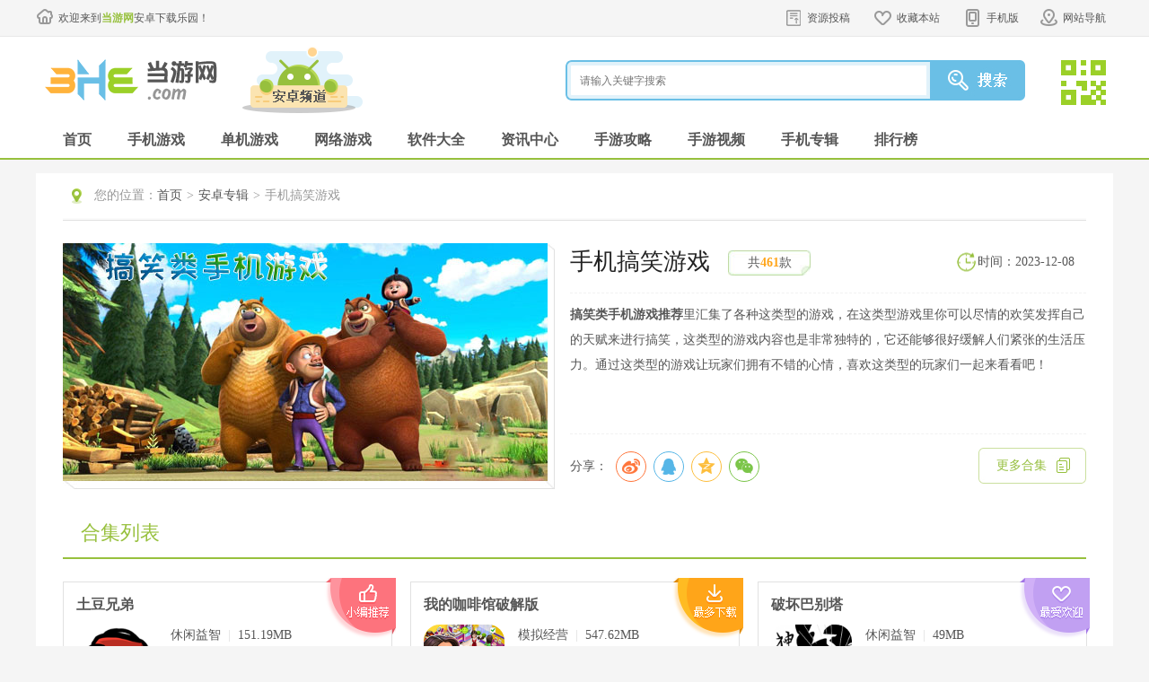

--- FILE ---
content_type: text/html
request_url: https://m.3h3.com/k/gxlsjyx/
body_size: 6135
content:
<!DOCTYPE html>
<html lang="zh-CN">
<head>
    <meta charset="utf-8" />
    <meta http-equiv="X-UA-Compatible" content="IE=edge, chrome=1" />
    <meta name="renderer" content="webkit" />
    <meta name="viewport" content="width=device-width, initial-scale=1, maximum-scale=1, minimum-scale=1, user-scalable=no" />
    <meta name="format-detection" content="telephone=no" />
    <title>手机搞笑游戏大全-搞笑的手游下载推荐_当游网</title>
    <meta name="keywords" content="手机搞笑游戏,搞笑手机游戏,搞笑游戏大全" />
    <meta name="description" content="搞笑类手游备受玩家们的喜爱，玩家们在这类型的游戏里能感受到各种不同的乐趣同时还能让你笑到肚子痛，给你带来愉悦的心情，喜欢的玩家们千万不要错过哦！" />
    <link rel="stylesheet" href="/css/zj/cui.css" />
    <link rel="stylesheet" href="/css/zj/lib.css" />
    <link rel="stylesheet" href="/css/zj/style.css" />
    <script src="/js/zj/jquery.min.js"></script>
    <script src="/js/zj/lib.js"></script>
</head>
<body>
<div class="body-mask"></div>
<!-- 头部 -->
<div class="header">
    <div class="wp">
        <div class="cur">
            <a href="/" class="a1"><em></em></a>
            <a href="/azzt/"  class="a2">专辑</a>
            <span class="a3">手机搞笑游戏</span>
        </div>
        <div class="hdr">
            <div class="so-menu"></div>
            <span class="menu"></span>
        </div>
    </div>
    <div class="so-box">
        <div class="box">
            <input type="text" name="" id="" class="so-txt" placeholder="请输入关键字搜索">
            <input type="button" name="" id="" class="so-btn" value="搜索">
        </div>
    </div>
    <div class="nav">
        <div class="icon-link">
            <a class="icon1" href="/az/d_55_1.html"><span></span>游戏</a>
            <a class="icon2" href="/news/z_37_1.html"><span></span>资讯</a>
            <a class="icon3" href="/az/d_0_0_55_0_3_1.html"><span></span>破解</a>
            <a class="icon4" href="/top/top_l_5.html"><span></span>排行</a>
            <a class="icon5" href="/azzt/zt_index.html"><span></span>专题</a>
        </div>
        <ul id=".nav-cont" class="nav-tab TAB_CLICK">
            <li>单机游戏</li>
            <li>网络游戏</li>
            <li>文章分类</li>
        </ul>
        <div class="nav-cont">
            <ul class="ul-nav ul-nav1">
                                                                                                                                                                <li>
                    <a href="https://m.3h3.com/az/d_56_1.html">
                        <div class="pic">
                            <img src="//pic.3h3.com/up/2023/0104/20230104080636181.png">
                        </div>
                        <div class="txt">
                            <h3>休闲益智</h3>
                            <p>约<span>21659</span>款</p>
                        </div>
                    </a>
                </li>
                                                                                                                                <li>
                    <a href="https://m.3h3.com/az/d_57_1.html">
                        <div class="pic">
                            <img src="//pic.3h3.com/up/2023/0118/20230118101842845.png">
                        </div>
                        <div class="txt">
                            <h3>动作格斗</h3>
                            <p>约<span>4318</span>款</p>
                        </div>
                    </a>
                </li>
                                                                                                                                <li>
                    <a href="https://m.3h3.com/az/d_58_1.html">
                        <div class="pic">
                            <img src="//pic.3h3.com/up/2023/0215/20230215035619836.png">
                        </div>
                        <div class="txt">
                            <h3>角色扮演</h3>
                            <p>约<span>14060</span>款</p>
                        </div>
                    </a>
                </li>
                                                                                                                                <li>
                    <a href="https://m.3h3.com/az/d_59_1.html">
                        <div class="pic">
                            <img src="//pic.3h3.com/up/2023/1016/20231016052929307.png">
                        </div>
                        <div class="txt">
                            <h3>体育竞技</h3>
                            <p>约<span>1145</span>款</p>
                        </div>
                    </a>
                </li>
                                                                                                                                <li>
                    <a href="https://m.3h3.com/az/d_60_1.html">
                        <div class="pic">
                            <img src="//pic.3h3.com/up/2021-5/2021522155126_331.jpg">
                        </div>
                        <div class="txt">
                            <h3>棋牌卡牌</h3>
                            <p>约<span>2677</span>款</p>
                        </div>
                    </a>
                </li>
                                                                                                                                <li>
                    <a href="https://m.3h3.com/az/d_61_1.html">
                        <div class="pic">
                            <img src="//pic.3h3.com/up/2023/0427/20230427033259352.png">
                        </div>
                        <div class="txt">
                            <h3>策略塔防</h3>
                            <p>约<span>6455</span>款</p>
                        </div>
                    </a>
                </li>
                                                                                                                                <li>
                    <a href="https://m.3h3.com/az/d_62_1.html">
                        <div class="pic">
                            <img src="//pic.3h3.com/up/2023/0803/20230803042051354.png">
                        </div>
                        <div class="txt">
                            <h3>冒险解谜</h3>
                            <p>约<span>6333</span>款</p>
                        </div>
                    </a>
                </li>
                                                                                                                                <li>
                    <a href="https://m.3h3.com/az/d_63_1.html">
                        <div class="pic">
                            <img src="//pic.3h3.com/up/2024/0626/20240626043746475.png">
                        </div>
                        <div class="txt">
                            <h3>赛车竞速</h3>
                            <p>约<span>2503</span>款</p>
                        </div>
                    </a>
                </li>
                                                                                                                                <li>
                    <a href="https://m.3h3.com/az/d_64_1.html">
                        <div class="pic">
                            <img src="//pic.3h3.com/up/2018-4/20184394833_202.png">
                        </div>
                        <div class="txt">
                            <h3>模拟经营</h3>
                            <p>约<span>11107</span>款</p>
                        </div>
                    </a>
                </li>
                                                                                                                                <li>
                    <a href="https://m.3h3.com/az/d_65_1.html">
                        <div class="pic">
                            <img src="//pic.3h3.com/up/2023/1126/20231126093708238.png">
                        </div>
                        <div class="txt">
                            <h3>音乐节奏</h3>
                            <p>约<span>1093</span>款</p>
                        </div>
                    </a>
                </li>
                                                                                                                                <li>
                    <a href="https://m.3h3.com/az/d_66_1.html">
                        <div class="pic">
                            <img src="//pic.3h3.com/up/2017-3/20173794330.jpg">
                        </div>
                        <div class="txt">
                            <h3>飞行射击</h3>
                            <p>约<span>5131</span>款</p>
                        </div>
                    </a>
                </li>
                                                                                                                                <li>
                    <a href="https://m.3h3.com/az/d_67_1.html">
                        <div class="pic">
                            <img src="//pic.3h3.com/up/2023/0705/20230705104437748.png">
                        </div>
                        <div class="txt">
                            <h3>恋爱养成</h3>
                            <p>约<span>1137</span>款</p>
                        </div>
                    </a>
                </li>
                                            </ul>
        </div>
        <div class="nav-cont dn">
            <ul class="ul-nav ul-nav1">
                                                                                                                                                                <li>
                    <a href="https://m.3h3.com/az/d_56_1.html">
                        <div class="pic">
                            <img src="//pic.3h3.com/up/2024/0522/20240522163304515.png">
                        </div>
                        <div class="txt">
                            <h3>休闲益智</h3>
                            <p>约<span>21659</span>款</p>
                        </div>
                    </a>
                </li>
                                                                                                                                <li>
                    <a href="https://m.3h3.com/az/d_57_1.html">
                        <div class="pic">
                            <img src="//pic.3h3.com/up/2024/0826/20240826094238687.png">
                        </div>
                        <div class="txt">
                            <h3>动作格斗</h3>
                            <p>约<span>4318</span>款</p>
                        </div>
                    </a>
                </li>
                                                                                                                                <li>
                    <a href="https://m.3h3.com/az/d_58_1.html">
                        <div class="pic">
                            <img src="//pic.3h3.com/up/2024/0430/20240430110012733.png">
                        </div>
                        <div class="txt">
                            <h3>角色扮演</h3>
                            <p>约<span>14060</span>款</p>
                        </div>
                    </a>
                </li>
                                                                                                                                <li>
                    <a href="https://m.3h3.com/az/d_59_1.html">
                        <div class="pic">
                            <img src="//pic.3h3.com/up/2023/1016/20231016051816668.png">
                        </div>
                        <div class="txt">
                            <h3>体育竞技</h3>
                            <p>约<span>1145</span>款</p>
                        </div>
                    </a>
                </li>
                                                                                                                                <li>
                    <a href="https://m.3h3.com/az/d_60_1.html">
                        <div class="pic">
                            <img src="//pic.3h3.com/up/2022/0819/20220819015239941.png">
                        </div>
                        <div class="txt">
                            <h3>棋牌卡牌</h3>
                            <p>约<span>2677</span>款</p>
                        </div>
                    </a>
                </li>
                                                                                                                                <li>
                    <a href="https://m.3h3.com/az/d_61_1.html">
                        <div class="pic">
                            <img src="//pic.3h3.com/up/2024/0327/20240327083710482.jpg">
                        </div>
                        <div class="txt">
                            <h3>策略塔防</h3>
                            <p>约<span>6455</span>款</p>
                        </div>
                    </a>
                </li>
                                                                                                                                <li>
                    <a href="https://m.3h3.com/az/d_62_1.html">
                        <div class="pic">
                            <img src="//pic.3h3.com/up/2023/0803/20230803042051354.png">
                        </div>
                        <div class="txt">
                            <h3>冒险解谜</h3>
                            <p>约<span>6333</span>款</p>
                        </div>
                    </a>
                </li>
                                                                                                                                <li>
                    <a href="https://m.3h3.com/az/d_63_1.html">
                        <div class="pic">
                            <img src="//pic.3h3.com/up/2024/0626/20240626043746475.png">
                        </div>
                        <div class="txt">
                            <h3>赛车竞速</h3>
                            <p>约<span>2503</span>款</p>
                        </div>
                    </a>
                </li>
                                                                                                                                <li>
                    <a href="https://m.3h3.com/az/d_64_1.html">
                        <div class="pic">
                            <img src="//pic.3h3.com/up/2022/0920/20220920091310892.png">
                        </div>
                        <div class="txt">
                            <h3>模拟经营</h3>
                            <p>约<span>11107</span>款</p>
                        </div>
                    </a>
                </li>
                                                                                                                                <li>
                    <a href="https://m.3h3.com/az/d_65_1.html">
                        <div class="pic">
                            <img src="//pic.3h3.com/up/2023/0504/20230504022541166.png">
                        </div>
                        <div class="txt">
                            <h3>音乐节奏</h3>
                            <p>约<span>1093</span>款</p>
                        </div>
                    </a>
                </li>
                                                                                                                                <li>
                    <a href="https://m.3h3.com/az/d_66_1.html">
                        <div class="pic">
                            <img src="//pic.3h3.com/up/2023/0621/20230621015126921.png">
                        </div>
                        <div class="txt">
                            <h3>飞行射击</h3>
                            <p>约<span>5131</span>款</p>
                        </div>
                    </a>
                </li>
                                                                                                                                <li>
                    <a href="https://m.3h3.com/az/d_67_1.html">
                        <div class="pic">
                            <img src="//pic.3h3.com/up/2024/0826/20240826151909688.png">
                        </div>
                        <div class="txt">
                            <h3>恋爱养成</h3>
                            <p>约<span>1137</span>款</p>
                        </div>
                    </a>
                </li>
                                            </ul>
        </div>
        <div class="nav-cont dn">
            <ul class="ul-nav ul-nav2">
                <li><a href="/news/z_37_1.html">手游资讯</a></li>
                <li><a href="/news/g_38_1.html">手游攻略</a></li>
                <li><a href="/news/v_39_1.html">手游视频</a></li>
                <li><a href="/news/p_40_1.html">手游评测</a></li>
                <li><a href="/news/l_41_1.html">手游礼包</a></li>
                <li><a href="/news/h_42_1.html">手游活动</a></li>
            </ul>
            <ul class="ul-nav ul-nav2">
                <li><a href="/info/">单机资讯</a></li>
                <li><a href="/gl/">单机攻略</a></li>
                <li><a href="/video/">单机视频</a></li>
            </ul>
        </div>
    </div>
</div>
<!-- 头部 end-->

<div class="main">
    <div class="wp">
        <div class="m-game"><h2 class="yz-tit1">手机搞笑游戏<span class="focus">关注</span></h2>
                <div class="info-box">
                    <img src="//pic.3h3.com/up/2019-1/201913017831_373.jpg" alt="手机搞笑游戏">
                    <div class="txt">
                        <p><strong>搞笑类手机游戏推荐</strong>里汇集了各种这类型的游戏，在这类型游戏里你可以尽情的欢笑发挥自己的天赋来进行搞笑，这类型的游戏内容也是非常独特的，它还能够很好缓解人们紧张的生活压力。通过这类型的游戏让玩家们拥有不错的心情，喜欢这类型的玩家们一起来看看吧！</p>
                    </div>
                </div><!-- 最新更新2 -->
                <h3 class="yz-tit2">小编推荐</h3>
                <div class="swiper2">
                    <!-- Swiper -->
                    <div class="swiper-container">
                      <div class="swiper-wrapper">
					  					  					  					                        					  <div class="swiper-slide">
                            <div class="con">
                                <a href="https://m.3h3.com/az/67062.html" class="pic">
                                    <img src="//pic.3h3.com/up/2017-5/201755104721.jpg" alt="踢老板3破解版">
                                </a>
                                <div class="txt">
                                    <h5>踢老板3破解版</h5>
                                    <p>休闲益智精选</p>
                                    <a href="https://m.3h3.com/az/67062.html">获取</a>
                                </div>
                            </div>
                        </div>
												                        					  					                        					  <div class="swiper-slide">
                            <div class="con">
                                <a href="https://m.3h3.com/az/64413.html" class="pic">
                                    <img src="//pic.3h3.com/up/2017-3/2017331103025.jpg" alt="喵星人大战">
                                </a>
                                <div class="txt">
                                    <h5>喵星人大战</h5>
                                    <p>策略塔防精选</p>
                                    <a href="https://m.3h3.com/az/64413.html">获取</a>
                                </div>
                            </div>
                        </div>
												                        					  					                        					  <div class="swiper-slide">
                            <div class="con">
                                <a href="https://m.3h3.com/az/95338.html" class="pic">
                                    <img src="//pic.3h3.com/up/2018-4/201849103732_083.jpg" alt="疯狂木偶人">
                                </a>
                                <div class="txt">
                                    <h5>疯狂木偶人</h5>
                                    <p>休闲益智精选</p>
                                    <a href="https://m.3h3.com/az/95338.html">获取</a>
                                </div>
                            </div>
                        </div>
												                        					  					                        						                        						
																								  								  																        						        																																											                      </div>
                    </div>
                </div>
                <!-- 最新更新2 end--><!-- 时下热门2 -->
                <div class="slider1 slider3">
															                    <div class="item">
                        <h3 class="yz-tit2">时下热门</h3>
                        <h4 class="yz-tit3">恶搞手游大全</h4>
                        <div class="img"><img src="//pic.3h3.com/up/2018-3/201837171941_754.jpg" alt="恶搞手游大全"></div>
                        <div class="m-yx">
                            <ul class="yz-list3">
																					                                <li>
                                    <a class="pic" href="https://m.3h3.com/az/306377.html"><img src="//pic.3h3.com/up/2023/0224/20230224093034434.png" alt="抖个大包袱2"></a>
                                </li>
														                            </ul>
                            <div class="d-btn"><a href="https://m.3h3.com/k/egsydq/">查看全部</a></div>
                        </div>
                    </div>
										                </div> 
                <!-- 时下热门2 end--><!-- 其他玩家还喜欢 -->
                <div class="yz-other">
                    <h3 class="yz-tit2">其他玩家还喜欢</h3>
                    <h4 class="yz-tit3">趣味手游大全 <a href="javascript:;" class="btn-slider2">换一批</a></h4>
                    <div class="slider2">
																													                        <div class="item">
                            <ul class="yz-list2">
						                                <li><a href="https://m.3h3.com/az/383304.html">
                                        <div class="pic"><img src="//pic.3h3.com/up/2025/0328/20250328082731790.png" alt="颜色大作战内购版"></div>
                                        <h5>颜色大作战内购版</h5>
                                    </a>
								</li>
                        												                                <li><a href="https://m.3h3.com/az/382498.html">
                                        <div class="pic"><img src="//pic.3h3.com/up/2025/0708/20250708043930292.png" alt="破产逆袭记免广告"></div>
                                        <h5>破产逆袭记免广告</h5>
                                    </a>
								</li>
                        												                                <li><a href="https://m.3h3.com/az/317478.html">
                                        <div class="pic"><img src="//pic.3h3.com/up/2023/0510/20230510042250660.jpg" alt="捕鱼炸翻天官方版本"></div>
                                        <h5>捕鱼炸翻天官方版本</h5>
                                    </a>
								</li>
                        												                                <li><a href="https://m.3h3.com/az/321957.html">
                                        <div class="pic"><img src="//pic.3h3.com/up/2023/0607/20230607040023166.png" alt="简单飞行"></div>
                                        <h5>简单飞行</h5>
                                    </a>
								</li>
                        												                                <li><a href="https://m.3h3.com/az/106200.html">
                                        <div class="pic"><img src="//pic.3h3.com/up/2018-8/201881891338_307.jpg" alt="飞刀打击"></div>
                                        <h5>飞刀打击</h5>
                                    </a>
								</li>
                        												                                <li><a href="https://m.3h3.com/az/337628.html">
                                        <div class="pic"><img src="//pic.3h3.com/up/2024/0429/202404291337396475777.png" alt="破坏巴别塔"></div>
                                        <h5>破坏巴别塔</h5>
                                    </a>
								</li>
                        												                                <li><a href="https://m.3h3.com/az/147075.html">
                                        <div class="pic"><img src="//pic.3h3.com/up/2019-8/201981511318_783.png" alt="街机金蟾捕鱼"></div>
                                        <h5>街机金蟾捕鱼</h5>
                                    </a>
								</li>
                        												                                <li><a href="https://m.3h3.com/az/342760.html">
                                        <div class="pic"><img src="//pic.3h3.com/up/2023/1128/20231128101911605.png" alt="重力斗殴"></div>
                                        <h5>重力斗殴</h5>
                                    </a>
								</li>
                                     
                            </ul>
                        </div>
																		                        <div class="item">
                            <ul class="yz-list2">
						                                <li><a href="https://m.3h3.com/az/387373.html">
                                        <div class="pic"><img src="//pic.3h3.com/up/2025/0629/20250629033140969.png" alt="班班幼儿园8同人版自制版"></div>
                                        <h5>班班幼儿园8同人版自制版</h5>
                                    </a>
								</li>
                        												                                <li><a href="https://m.3h3.com/az/165312.html">
                                        <div class="pic"><img src="//pic.3h3.com/up/2020-2/202023142525_064.jpg" alt="欢乐星星碰"></div>
                                        <h5>欢乐星星碰</h5>
                                    </a>
								</li>
                        												                                <li><a href="https://m.3h3.com/az/284355.html">
                                        <div class="pic"><img src="//pic.3h3.com/up/2025/0422/20250422112810259.png" alt="纸片大作战2"></div>
                                        <h5>纸片大作战2</h5>
                                    </a>
								</li>
                        												                                <li><a href="https://m.3h3.com/az/112660.html">
                                        <div class="pic"><img src="//pic.3h3.com/up/2025/0219/20250219095344995.png" alt="纸片大作战2破解全皮肤版"></div>
                                        <h5>纸片大作战2破解全皮肤版</h5>
                                    </a>
								</li>
                        												                                <li><a href="https://m.3h3.com/az/243273.html">
                                        <div class="pic"><img src="//pic.3h3.com/up/2021-9/2021918102331_030.png" alt="我的培训学校"></div>
                                        <h5>我的培训学校</h5>
                                    </a>
								</li>
                        												                                <li><a href="https://m.3h3.com/az/288011.html">
                                        <div class="pic"><img src="//pic.3h3.com/up/2022/0928/20220928034159859.png" alt="我的收纳摊"></div>
                                        <h5>我的收纳摊</h5>
                                    </a>
								</li>
                        												                                <li><a href="https://m.3h3.com/az/149579.html">
                                        <div class="pic"><img src="//pic.3h3.com/up/2019-9/201995103625_411.jpg" alt="抓来抓去"></div>
                                        <h5>抓来抓去</h5>
                                    </a>
								</li>
                        												                                <li><a href="https://m.3h3.com/az/386915.html">
                                        <div class="pic"><img src="//pic.3h3.com/up/2025/0619/20250619081559512.png" alt="超级克隆人3D"></div>
                                        <h5>超级克隆人3D</h5>
                                    </a>
								</li>
                                     
                            </ul>
                        </div>
																		                        <div class="item">
                            <ul class="yz-list2">
						                                <li><a href="https://m.3h3.com/az/267488.html">
                                        <div class="pic"><img src="//pic.3h3.com/up/2022-4/2022414152616_415.png" alt="粘土模拟器"></div>
                                        <h5>粘土模拟器</h5>
                                    </a>
								</li>
                        												                                <li><a href="https://m.3h3.com/az/135508.html">
                                        <div class="pic"><img src="//pic.3h3.com/up/2019-5/201959141558_384.png" alt="武器拆解"></div>
                                        <h5>武器拆解</h5>
                                    </a>
								</li>
                        												                                <li><a href="https://m.3h3.com/az/268872.html">
                                        <div class="pic"><img src="//pic.3h3.com/up/2022-4/2022427145532_378.png" alt="保卫粮仓"></div>
                                        <h5>保卫粮仓</h5>
                                    </a>
								</li>
                        												                                <li><a href="https://m.3h3.com/az/386179.html">
                                        <div class="pic"><img src="//pic.3h3.com/up/2025/0604/20250604080920596.png" alt="合成外国山海经"></div>
                                        <h5>合成外国山海经</h5>
                                    </a>
								</li>
                        												                                <li><a href="https://m.3h3.com/az/170848.html">
                                        <div class="pic"><img src="//pic.3h3.com/up/2020-3/2020323151152_233.jpg" alt="全民打砖块"></div>
                                        <h5>全民打砖块</h5>
                                    </a>
								</li>
                        												                                <li><a href="https://m.3h3.com/az/166372.html">
                                        <div class="pic"><img src="//pic.3h3.com/up/2020-2/2020212141315_329.jpg" alt="方块物语"></div>
                                        <h5>方块物语</h5>
                                    </a>
								</li>
                        												                                <li><a href="https://m.3h3.com/az/205271.html">
                                        <div class="pic"><img src="//pic.3h3.com/up/2020-12/202012214140_806.png" alt="史上最恶搞的电视2"></div>
                                        <h5>史上最恶搞的电视2</h5>
                                    </a>
								</li>
                        												                                <li><a href="https://m.3h3.com/az/385482.html">
                                        <div class="pic"><img src="//pic.3h3.com/up/2025/0517/20250517081440702.png" alt="咖波叠叠乐"></div>
                                        <h5>咖波叠叠乐</h5>
                                    </a>
								</li>
                                     
                            </ul>
                        </div>
																		                    </div>
                </div> 

                <!-- 其他玩家还喜欢 end--><!-- 评论 -->
                 <div class="m-conment">
                    <script language="javascript" type="text/javascript">var commentid = 'content_267-4502-1';var nid = '4502';var nmodelid = '12';var isButom = null;</script> 
					<div class="comment_js"><script type="text/javascript" src="/js/common_comment.js"></script></div>
                 </div>
                 <!-- 评论 end-->
            </div>
        </div>
    </div>
    <!-- 底部 -->
    <footer>
		<ul class="fnav">
			<li><a id="Home" href="/">首页</a></li>
									<li><a id="PC" href="">电脑版</a></li>
						
						<li><a id="Touch" href="">触摸版</a></li>
		</ul>
	</footer>
    <!-- 底部 end-->

    <!-- 返回顶部 -->
    <a href="javascript:void(0);" class="t-top"></a>
    <!-- 返回顶部 end-->
    
    <!--JS -->
    <link rel="stylesheet" href="/css/zj/slick.css">
    <script src="/js/zj/slick.min.js"></script>
    <link rel="stylesheet" href="/css/zj/swiper.min.css">
    <script src="/js/zj/swiper.min.js"></script>
    <script src="/js/zj/jquery.inview.js"></script>
    <script>
         $('.slider1,.slider2').slick({
            dots:true,
            arrows:true,
            autoplay:false,
            slidesToShow: 1,
            slidesToScroll: 1,
            autoplaySpeed: 5000,
            pauseOnHover:false,
            lazyLoad: 'ondemand'
        });
    </script>
    <script>
      var swiper = new Swiper('.swiper-container', {
        slidesPerView: 3.3,
        spaceBetween: 10,
        freeMode: true,
        pagination: {
          el: '.swiper-pagination',
          clickable: true,
        },
      });
    </script> 
    <script>
        $(function(){
            // 下拉加载更多
            var items = $(".yz-list1 li");
            var numPage = 5;
            var numAdd = 5;
            items.slice(numPage).hide();
            $(".addmore").click(function(event) {
                if(!items.is(':hidden')) {
					$(this).text('已经全部加载完！');
                    //alert("已经是最后一页了！")
                }else{
                    items.slice(numPage, numPage + numAdd).fadeIn();
                    numPage += numAdd;
                }
            });
			$('.yz-other .yz-tit3').css('height','10px');
        })
    </script>  
    <!-- 返回顶部 -->
    <script>
        $('.t-top').click(function(){
            $('body,html').animate({
                scrollTop: 0
            }, 500);
            return false;
        });   
        $('.focus').click(function(event){
            $(this).toggleClass('on');
        }); 
        $('.btn-slider2').click(function(){
            $('.slider2 .slick-next').click();
        });
        $(window).scroll(function(){
            var _top = $(window).scrollTop();
            if( _top<200 ){
                $('.t-top').stop().fadeOut();
            }else{
                $('.t-top').stop().fadeIn();
            }
        });
    </script> 
	<script type="text/javascript" src="https://api.3h3.com/api.php?op=count&id=4502&modelid=12"></script>
	<script type="text/javascript">var detail = { 'sid': 4502,'sname': "手机搞笑游戏大全-搞笑的手游下载推荐",'cname': "手游合集",'crid': 265,'cid': 267 };
	var _webInfo = {};_webInfo={userid1:"49",userid2:"10",Type:"2",DateTime:"2019-01-30",Id:"4502"};</script>
	<script type="text/javascript" charset="UTF-8" src="/js/dxinfo.js"></script>
	<div style="display:none"><script src="/js/tongjim.js"></script></div>
</body>
</html>

--- FILE ---
content_type: text/html
request_url: https://www.3h3.com/k/gxlsjyx/
body_size: 16342
content:
<!DOCTYPE html>
<html>
<head>
	<meta http-equiv="Content-Type" content="text/html; charset=utf-8" />
	<meta http-equiv="Cache-Control" content="no-transform" />
	<title>手机搞笑游戏大全-搞笑的手游下载推荐_当游网</title>
	<meta name="keywords" content="手机搞笑游戏,搞笑手机游戏,搞笑游戏大全" />
	<meta name="description" content="搞笑类手游备受玩家们的喜爱，玩家们在这类型的游戏里能感受到各种不同的乐趣同时还能让你笑到肚子痛，给你带来愉悦的心情，喜欢的玩家们千万不要错过哦！" />
	<meta name="applicable-device" content="pc">
	<meta http-equiv="mobile-agent" content="format=xhtml; url=https://m.3h3.com/k/gxlsjyx/"/>
	<meta http-equiv="mobile-agent" content="format=html5; url=https://m.3h3.com/k/gxlsjyx/"/>
	<link rel="alternate" media="only screen and (max-width: 640px)" href="https://m.3h3.com/k/gxlsjyx/">
	<link rel="stylesheet" href="/statics/css/android/cui.css">
	<link rel="stylesheet" href="/statics/css/android/all.css">
	<script type="text/javascript" src="https://www.3h3.com/statics/js/android/jquery.js"></script>
	<script type="text/javascript" src="https://www.3h3.com/statics/js/android/jquery.SuperSlide.2.1.js"></script>
	<script type="text/javascript" src="https://www.3h3.com/statics/js/android/lib.js"></script>
	<script type="text/javascript" src="https://www.3h3.com/statics/js/uaredirect.js"></script>
	<script type="text/javascript">uaredirect("https://m.3h3.com/k/gxlsjyx/");</script>
	<script> var _pageinfo = { id: "4502", path: "res/down", lastModified: "2023-12-08 01:00:55",is_content_hide:"",no_legal_gm:"",no_down_ips:"," } </script>
	</head>
<body>

<!-- 头部-->
<div class="head-top">
	<div class="wp pr">
		<div class="wellcom"><a href="https://www.3h3.com">欢迎来到<b>当游网</b>安卓下载乐园！</a></div>
		<div class="toplink">
			<ul>
				<li class="s4"><a class="v1" href="https://pt.3h3.com" rel="nofollow">资源投稿</a></li>
				<li class="s1"><a class="v1" href="javascript:addFavorite2()">收藏本站</a></li>
				<li class="s2"><a class="v1" href="javascript:;">手机版</a><em></em>
					<div class="eq"><img src="//www.3h3.com/statics/images/android/ico-mobile-eq.jpg"></div>
				</li>
				<li class="s3"><a class="v1" href="javascript:;">网站导航</a><em></em></li>
			</ul>
		</div>
		<div class="top-menu">
			<ul class="s0">
				<li class="tit"><a href="/danji/">单机游戏</a></li>
				<li><a href="/danji/l_1_1.html">最新单机</a></li>
				<li><a href="/jieji/">街机游戏</a></li>
				<li><a href="/patch/">游戏补丁</a></li>
				<li><a href="/top/top_l_1.html">单机排行</a></li>
				<li><a href="/zhuanji/">单机大全</a></li>
				<li><a href="/xilie/">热门系列</a></li>
			</ul>
			<ul class="s1">
				<li class="tit"><a href="/az/d_55_1.html">手机游戏</a></li>
				<li><a href="/az/d_55_1.html">最新手游</a></li>
				<li><a href="/az/d_0_0_55_0_1_1.html">热门手游</a></li>
				<li><a href="/az/d_1_0_55_0_0_1.html">手游单机</a></li>
				<li><a href="/az/d_2_0_55_0_0_1.html">手机网游</a></li>
				<li><a href="/azzt/syxl.html">手游系列</a></li>
				<li><a href="/azzt/">手游专辑</a></li>
			</ul>
			<ul class="s2">
				<li class="tit"><a href="/az/s_69_1.html">手机软件</a></li>
				<li><a href="/az/s_70_1.html">金融理财</a></li>
				<li><a href="/az/s_71_1.html">游戏辅助</a></li>
				<li><a href="/az/s_72_1.html">系统安全</a></li>
				<li><a href="/az/s_73_1.html">影音播放</a></li>
				<li><a href="/az/s_74_1.html">主题桌面</a></li>
				<li><a href="/az/s_75_1.html">摄影美化</a></li>
			</ul>
			<ul class="s3">
				<li class="tit"><a href="/info/">游戏资讯</a></li>
				<li><a href="/info/i_1_1.html">最新资讯</a></li>
				<li><a href="/video/">游戏视频</a></li>
				<li><a href="/info/z_12_1.html">游戏资讯</a></li>
				<li><a href="/news/z_37_1.html">手游资讯</a></li>
				<li><a href="/info/z_14_1.html">原创精品</a></li>
				<li><a href="/news/h_42_1.html">手游活动</a></li>
			</ul>
			<ul class="s4">
				<li class="tit"><a href="/gl/">游戏攻略</a></li>
				<li><a href="/gl/l_2_1.html">最新攻略</a></li>
				<li><a href="/gl/g_23_1.html">游戏心得</a></li>
				<li><a href="/gl/g_32_1.html">单机攻略</a></li>
				<li><a href="/video/v_30_1.html">视频攻略</a></li>
				<li><a href="/gl/g_28_1.html">游戏秘籍</a></li>
				<li><a href="/news/g_38_1.html">手游攻略</a></li>
			</ul>
		</div>
	</div>
</div>
<div class="header">
	<div class="wp">
		<div class="logo"><a href="https://www.3h3.com"><img src="//www.3h3.com/statics/images/android/logo.png" alt="当游网安卓频道"></a></div>
		<div class="logo-sub"><a><img src="//www.3h3.com/statics/images/android/logo-apk.png"></a></div>
		<div class="so">
			<div class="so-ff">
				<form>
					<input type="hidden" name="searchType" value="youxi">
					<input type="hidden" name="rootID" value="5">
					<input class="inp" name="keyword" type="text" placeholder="请输入关键字搜索">
					<input class="btn" type="submit" value="">
				</form>
			</div>
			<div class="so-eq">
				<a href="javascript:;">
					<img src="//www.3h3.com/statics/images/android/so-eq.jpg" class="i_img">
					<span class="d_QRcode" style="top: -30px;">
            <img src="//www.3h3.com/statics/images/android/eq2.jpg">
            <p>关注3H3手机站</p><p>礼包、游戏、app应有尽有</p>
            </span>
				</a>
			</div>
		</div>
	</div>
</div>
<!-- 导航条-->
<div class="nav">
	<div class="wp">
		<ul>
			<li><a class="v1" href="/az/">首页</a></li>
			<li><a class="v1" href="/az/d_55_1.html">手机游戏</a></li>
			<li><a class="v1" href="/az/d_1_0_55_0_0_1.html">单机游戏</a></li>
			<li><a class="v1" href="/az/d_2_0_55_0_0_1.html">网络游戏</a></li>
			<li><a class="v1" href="/az/s_69_1.html">软件大全</a></li>
			<li><a class="v1" href="/news/i_5_1.html">资讯中心</a></li>
			<li><a class="v1" href="/news/g_38_1.html">手游攻略</a></li>
			<li><a class="v1" href="/news/v_39_1.html">手游视频</a></li>
			<li><a class="v1" href="/azzt/">手机专辑</a></li>
			<li><a class="v1" href="/top/top_l_5.html">排行榜</a></li>
		</ul>
	</div>
</div><span id="0" class="lvTestPos"></span>
<div class="main">
    <div class="wp">
        <div class="well pl30 pr30 fix row-2c">
            <div class="m-cur">
                <div class="con"><span>您的位置：</span><a href="/az/">首页</a><em>></em><a href="/azzt/">安卓专辑</a><em>></em>手机搞笑游戏</div>
            </div>
                                                                                                                                                    <div class="m-gametopinfo fix">
                <div class="pic">
                    <img src="//pic.3h3.com/up/2019-1/201913017831_373.jpg" >
                </div>
                <div class="info fix">
                    <div class="tit">
                        <h1 class="ffw">手机搞笑游戏</h1>
                        <div class="num">共<b class="fco">461</b>款</div>
						<div class="update">时间：2023-12-08</div>
                    </div>
                    <div class="desc">
                        <strong>搞笑类手机游戏推荐</strong>里汇集了各种这类型的游戏，在这类型游戏里你可以尽情的欢笑发挥自己的天赋来进行搞笑，这类型的游戏内容也是非常独特的，它还能够很好缓解人们紧张的生活压力。通过这类型的游戏让玩家们拥有不错的心情，喜欢这类型的玩家们一起来看看吧！                    </div>
                    <div class="shade">
                        <div class="bdsharebuttonbox">
                            <span class="l" style="padding:10px 5px 0 0;">分享：</span>
                            <link rel="stylesheet" href="/statics/css/share.min.css" />
                            <div class="share-component social-share" id="share" data-sites="weibo, qq, qzone, wechat"></div>
                            <script type="text/javascript" src="https://www.3h3.com/statics/js/share.js"></script>
                        </div>
                    </div>
                    <div class="intop"><a href="/azzt/">更多合集</a></div>
                </div>
            </div>

            <div class="h20"></div>
            <div class="bigtit no-m">
                <h2 class="noico">合集列表</h2>
            </div>
            <div class="h20 mb5"></div>
            <div class="m-downlist m-hjdown">
                <ul>
                                        <li>
                        <em class="vt"></em>
                        <div class="con">
                            <h3 class="tit"><a href="https://www.3h3.com/az/304650.html">土豆兄弟</a></h3>
                            <div class="pic"><a href="https://www.3h3.com/az/304650.html"><img src="//pic.3h3.com/up/2023/0210/20230210101355413.png"></a></div>
                            <div class="txt">
                                <p>休闲益智 <em>&#124;</em> 151.19MB</p>
                                <p><span>更新时间：</span>
                                    2025-07-04                                </p>
                                <p class="btn"><a class="btn-down" href="https://www.3h3.com/az/304650.html">查看详情</a><span>评分：<b>5.6</b></span></p>
                            </div>
                            <div class="desc"><em>概要</em><span>土豆兄弟这款游戏中我们可以找到超多的武器装备，家要自由组合打造不一样的战斗效果，击败成群结队的小怪，快来试试吧！</span></div>
                        </div>
                    </li>
                                                            <li>
                        <em class="vt"></em>
                        <div class="con">
                            <h3 class="tit"><a href="https://www.3h3.com/az/134635.html">我的咖啡馆破解版</a></h3>
                            <div class="pic"><a href="https://www.3h3.com/az/134635.html"><img src="//pic.3h3.com/up/2019-4/2019429104036_395.png"></a></div>
                            <div class="txt">
                                <p>模拟经营 <em>&#124;</em> 547.62MB</p>
                                <p><span>更新时间：</span>
                                    2025-07-03                                </p>
                                <p class="btn"><a class="btn-down" href="https://www.3h3.com/az/134635.html">查看详情</a><span>评分：<b>5.8</b></span></p>
                            </div>
                            <div class="desc"><em>概要</em><span>我的咖啡馆无限金币版是一款休闲餐厅模拟经营游戏，在这里你可以按照自己的喜好随意定制你的咖啡厅，与顾客开启不同的台词对话，看看您的故事能带给您什么样的精彩！</span></div>
                        </div>
                    </li>
                                                            <li>
                        <em class="vt"></em>
                        <div class="con">
                            <h3 class="tit"><a href="https://www.3h3.com/az/337628.html">破坏巴别塔</a></h3>
                            <div class="pic"><a href="https://www.3h3.com/az/337628.html"><img src="//pic.3h3.com/up/2024/0429/202404291337396475777.png"></a></div>
                            <div class="txt">
                                <p>休闲益智 <em>&#124;</em> 49MB</p>
                                <p><span>更新时间：</span>
                                    2025-07-03                                </p>
                                <p class="btn"><a class="btn-down" href="https://www.3h3.com/az/337628.html">查看详情</a><span>评分：<b>5.8</b></span></p>
                            </div>
                            <div class="desc"><em>概要</em><span>破坏巴别塔是一款非常好玩的休闲益智类手游，玩家在游戏中将会成为一名神，你需要不断地下雷来破坏巴别塔，不能让其越过红线，不然就会造成游戏失败。</span></div>
                        </div>
                    </li>
                                                            <li>
                        <em class="vt"></em>
                        <div class="con">
                            <h3 class="tit"><a href="https://www.3h3.com/az/76585.html">神回避2</a></h3>
                            <div class="pic"><a href="https://www.3h3.com/az/76585.html"><img src="//pic.3h3.com/up/2017-8/201782883816_689.jpg"></a></div>
                            <div class="txt">
                                <p>冒险解谜 <em>&#124;</em> 73.15MB</p>
                                <p><span>更新时间：</span>
                                    2025-07-03                                </p>
                                <p class="btn"><a class="btn-down" href="https://www.3h3.com/az/76585.html">查看详情</a><span>评分：<b>5.8</b></span></p>
                            </div>
                            <div class="desc"><em>概要</em><span>神回避2是一款冒险解谜游戏，在续作中，闪避玩法再次加强，奇葩解谜要素增量袭来，依然是那个画风，依然是那个男孩！小心哦，不要太烧脑啦。</span></div>
                        </div>
                    </li>
                                                            <li>
                        <em class="vt"></em>
                        <div class="con">
                            <h3 class="tit"><a href="https://www.3h3.com/az/229920.html">我是兼职007</a></h3>
                            <div class="pic"><a href="https://www.3h3.com/az/229920.html"><img src="//pic.3h3.com/up/2021-6/20216492747_906.png"></a></div>
                            <div class="txt">
                                <p>休闲益智 <em>&#124;</em> 182.2MB</p>
                                <p><span>更新时间：</span>
                                    2025-07-02                                </p>
                                <p class="btn"><a class="btn-down" href="https://www.3h3.com/az/229920.html">查看详情</a><span>评分：<b>5.8</b></span></p>
                            </div>
                            <div class="desc"><em>概要</em><span>我是兼职007是款休闲射击闯关类型手机游戏。融入了居多搞笑梗以及趣味彩蛋的解压单机小游戏。</span></div>
                        </div>
                    </li>
                                                            <li>
                        <em class="vt"></em>
                        <div class="con">
                            <h3 class="tit"><a href="https://www.3h3.com/az/148234.html">历史是不能被改变的</a></h3>
                            <div class="pic"><a href="https://www.3h3.com/az/148234.html"><img src="//pic.3h3.com/up/2019-8/201982584239_635.png"></a></div>
                            <div class="txt">
                                <p>休闲益智 <em>&#124;</em> 86.6MB</p>
                                <p><span>更新时间：</span>
                                    2025-07-02                                </p>
                                <p class="btn"><a class="btn-down" href="https://www.3h3.com/az/148234.html">查看详情</a><span>评分：<b>5.8</b></span></p>
                            </div>
                            <div class="desc"><em>概要</em><span>历史是不能被改变的是由探游科技自主研发出品的搞笑解谜休闲益智单机小游戏。来场愉悦的时空穿越之旅，帮助我们的主角阻止历史的魔改吧！脑洞魔性向趣味闯关游戏，画风清新舒服，感兴趣的玩家不要错过哦！</span></div>
                        </div>
                    </li>
                                                            <li>
                        <em class="vt"></em>
                        <div class="con">
                            <h3 class="tit"><a href="https://www.3h3.com/az/95338.html">疯狂木偶人</a></h3>
                            <div class="pic"><a href="https://www.3h3.com/az/95338.html"><img src="//pic.3h3.com/up/2018-4/201849103732_083.jpg"></a></div>
                            <div class="txt">
                                <p>休闲益智 <em>&#124;</em> 18.03MB</p>
                                <p><span>更新时间：</span>
                                    2025-07-01                                </p>
                                <p class="btn"><a class="btn-down" href="https://www.3h3.com/az/95338.html">查看详情</a><span>评分：<b>5.8</b></span></p>
                            </div>
                            <div class="desc"><em>概要</em><span>疯狂木偶人是一款十分适合减压的休闲游戏，在这里玩家们可以使用任何手段去虐待木偶人，虽然对木偶人很残忍，但是对于玩家而言却是一个十分适合减压的方法，所以有需求的话就来试试吧！</span></div>
                        </div>
                    </li>
                                                            <li>
                        <em class="vt"></em>
                        <div class="con">
                            <h3 class="tit"><a href="https://www.3h3.com/az/269642.html">古董大师模拟器</a></h3>
                            <div class="pic"><a href="https://www.3h3.com/az/269642.html"><img src="//pic.3h3.com/up/2022-5/20225614056_242.png"></a></div>
                            <div class="txt">
                                <p>模拟经营 <em>&#124;</em> 230.3MB</p>
                                <p><span>更新时间：</span>
                                    2025-06-28                                </p>
                                <p class="btn"><a class="btn-down" href="https://www.3h3.com/az/269642.html">查看详情</a><span>评分：<b>5.8</b></span></p>
                            </div>
                            <div class="desc"><em>概要</em><span>古董大师模拟器是一款题材新颖的古董鉴宝模拟游戏，在这里玩家将经营一家博物馆，在海底大佬有价值的原石，冲洗鉴定</span></div>
                        </div>
                    </li>
                                                            <li>
                        <em class="vt"></em>
                        <div class="con">
                            <h3 class="tit"><a href="https://www.3h3.com/az/232541.html">逃跑吧少年测试服</a></h3>
                            <div class="pic"><a href="https://www.3h3.com/az/232541.html"><img src="//pic.3h3.com/up/2023/0814/20230814043931136.gif"></a></div>
                            <div class="txt">
                                <p>休闲益智 <em>&#124;</em> 1.28GB</p>
                                <p><span>更新时间：</span>
                                    2025-06-26                                </p>
                                <p class="btn"><a class="btn-down" href="https://www.3h3.com/az/232541.html">查看详情</a><span>评分：<b>5.8</b></span></p>
                            </div>
                            <div class="desc"><em>概要</em><span>逃跑吧少年体验服是这款躲猫猫题材的快节奏非对称休闲竞技手游的先锋测试服，能够比正式服更快的体验最新的活动内容以及升级优化之处。</span></div>
                        </div>
                    </li>
                                                            <li>
                        <em class="vt"></em>
                        <div class="con">
                            <h3 class="tit"><a href="https://www.3h3.com/az/302686.html">江洋大盗模拟器</a></h3>
                            <div class="pic"><a href="https://www.3h3.com/az/302686.html"><img src="//pic.3h3.com/up/2023/0120/20230120094448385.png"></a></div>
                            <div class="txt">
                                <p>休闲益智 <em>&#124;</em> 84.92MB</p>
                                <p><span>更新时间：</span>
                                    2025-06-25                                </p>
                                <p class="btn"><a class="btn-down" href="https://www.3h3.com/az/302686.html">查看详情</a><span>评分：<b>5.8</b></span></p>
                            </div>
                            <div class="desc"><em>概要</em><span>江洋大盗模拟器是一款非常有趣的手机游戏，在这款游戏中我们将体验到非常有趣的玩法，都是从STEAM上移植过来的，快来试试吧！</span></div>
                        </div>
                    </li>
                                                            <li>
                        <em class="vt"></em>
                        <div class="con">
                            <h3 class="tit"><a href="https://www.3h3.com/az/259103.html">死亡阴影2无限水晶无限灵魂版</a></h3>
                            <div class="pic"><a href="https://www.3h3.com/az/259103.html"><img src="//pic.3h3.com/up/2022-2/2022225163756_039.png"></a></div>
                            <div class="txt">
                                <p>动作格斗 <em>&#124;</em> 226.61MB</p>
                                <p><span>更新时间：</span>
                                    2025-06-25                                </p>
                                <p class="btn"><a class="btn-down" href="https://www.3h3.com/az/259103.html">查看详情</a><span>评分：<b>8.2</b></span></p>
                            </div>
                            <div class="desc"><em>概要</em><span>死亡阴影2内购破解版是游戏的破解版本，在该版本中为玩家提供了无限水晶和灵魂，让玩家可以在游戏中购买自己想要的东西。</span></div>
                        </div>
                    </li>
                                                            <li>
                        <em class="vt"></em>
                        <div class="con">
                            <h3 class="tit"><a href="https://www.3h3.com/az/298060.html">不是元神sillywisher中文版</a></h3>
                            <div class="pic"><a href="https://www.3h3.com/az/298060.html"><img src="//pic.3h3.com/up/2022/1215/20221215100048803.png"></a></div>
                            <div class="txt">
                                <p>棋牌卡牌 <em>&#124;</em> 61.6MB</p>
                                <p><span>更新时间：</span>
                                    2025-06-18                                </p>
                                <p class="btn"><a class="btn-down" href="https://www.3h3.com/az/298060.html">查看详情</a><span>评分：<b>5.8</b></span></p>
                            </div>
                            <div class="desc"><em>概要</em><span>不是元神是款魔改国产人气游戏原神的搞笑抽卡模拟器类型休闲单机小游戏，将原神中的角色形象以及游戏玩法都搞笑化，用诙谐搞怪手绘画风为大家带来快乐，是sillywisher同人游戏的中文版，全程完美汉化。</span></div>
                        </div>
                    </li>
                                                            <li>
                        <em class="vt"></em>
                        <div class="con">
                            <h3 class="tit"><a href="https://www.3h3.com/az/302387.html">乱斗三国bt版</a></h3>
                            <div class="pic"><a href="https://www.3h3.com/az/302387.html"><img src="//pic.3h3.com/up/2023/0927/20230927020652193.png"></a></div>
                            <div class="txt">
                                <p>休闲益智 <em>&#124;</em> 1.83GB</p>
                                <p><span>更新时间：</span>
                                    2025-06-06                                </p>
                                <p class="btn"><a class="btn-down" href="https://www.3h3.com/az/302387.html">查看详情</a><span>评分：<b>5.8</b></span></p>
                            </div>
                            <div class="desc"><em>概要</em><span>乱斗三国这款游戏主要就是为了帮助大家打发时间，不论是什么奇怪的角色都可以打出完美的连击，感兴趣的小伙伴可以下载尝试。</span></div>
                        </div>
                    </li>
                                                            <li>
                        <em class="vt"></em>
                        <div class="con">
                            <h3 class="tit"><a href="https://www.3h3.com/az/233047.html">时代变了</a></h3>
                            <div class="pic"><a href="https://www.3h3.com/az/233047.html"><img src="//pic.3h3.com/up/2021-6/2021629133750_369.png"></a></div>
                            <div class="txt">
                                <p>休闲益智 <em>&#124;</em> 43.89MB</p>
                                <p><span>更新时间：</span>
                                    2025-06-02                                </p>
                                <p class="btn"><a class="btn-down" href="https://www.3h3.com/az/233047.html">查看详情</a><span>评分：<b>5.8</b></span></p>
                            </div>
                            <div class="desc"><em>概要</em><span>时代变了是款走魔性搞笑风格的Roguelike文字战斗类型休闲游戏，你将用魔幻魔法去打败用科技武装自己的进化僵尸们。</span></div>
                        </div>
                    </li>
                                                            <li>
                        <em class="vt"></em>
                        <div class="con">
                            <h3 class="tit"><a href="https://www.3h3.com/az/385808.html">投掷手里剑2</a></h3>
                            <div class="pic"><a href="https://www.3h3.com/az/385808.html"><img src="//pic.3h3.com/up/2025/0524/20250524041823363.png"></a></div>
                            <div class="txt">
                                <p>休闲益智 <em>&#124;</em> 120.28MB</p>
                                <p><span>更新时间：</span>
                                    2025-05-24                                </p>
                                <p class="btn"><a class="btn-down" href="https://www.3h3.com/az/385808.html">查看详情</a><span>评分：<b>5</b></span></p>
                            </div>
                            <div class="desc"><em>概要</em><span>投掷手里剑2是一个非常魔性的闯关游戏，投掷击杀敌人玩法全面升级，更多木偶人角色首次闪亮登场，策略投掷机制玩法模式更是多样设定期待你的绝佳表现</span></div>
                        </div>
                    </li>
                                                            <li>
                        <em class="vt"></em>
                        <div class="con">
                            <h3 class="tit"><a href="https://www.3h3.com/az/214674.html">妈妈再打我一次无限金币版</a></h3>
                            <div class="pic"><a href="https://www.3h3.com/az/214674.html"><img src="//pic.3h3.com/up/2021-2/202122213128_836.png"></a></div>
                            <div class="txt">
                                <p>休闲益智 <em>&#124;</em> 7.66MB</p>
                                <p><span>更新时间：</span>
                                    2025-05-17                                </p>
                                <p class="btn"><a class="btn-down" href="https://www.3h3.com/az/214674.html">查看详情</a><span>评分：<b>5.8</b></span></p>
                            </div>
                            <div class="desc"><em>概要</em><span>妈妈再打我一次破解版是一款考验玩家手速的休闲游戏，根据热门表情包改编而来，游戏与打地鼠类似，玩家通过击打随机出现的小朋友来获得积分。</span></div>
                        </div>
                    </li>
                                                            <li>
                        <em class="vt"></em>
                        <div class="con">
                            <h3 class="tit"><a href="https://www.3h3.com/az/384601.html">巴西沙雕党完整版</a></h3>
                            <div class="pic"><a href="https://www.3h3.com/az/384601.html"><img src="//pic.3h3.com/up/2025/0425/20250425112207145.png"></a></div>
                            <div class="txt">
                                <p>动作格斗 <em>&#124;</em> 151.66MB</p>
                                <p><span>更新时间：</span>
                                    2025-04-25                                </p>
                                <p class="btn"><a class="btn-down" href="https://www.3h3.com/az/384601.html">查看详情</a><span>评分：<b>5</b></span></p>
                            </div>
                            <div class="desc"><em>概要</em><span>巴西沙雕党是一款像素冒险游戏，像素风格加上荒诞的卡通元素，带来独特的游戏乐趣。让玩家在这个独特又荒诞的游戏世界中展开冒险探索，游戏有着引人入胜的故事情节和利器搞笑的角色设计。</span></div>
                        </div>
                    </li>
                                                            <li>
                        <em class="vt"></em>
                        <div class="con">
                            <h3 class="tit"><a href="https://www.3h3.com/az/204107.html">谁喝酒</a></h3>
                            <div class="pic"><a href="https://www.3h3.com/az/204107.html"><img src="//pic.3h3.com/up/2020-11/20201123142523_450.png"></a></div>
                            <div class="txt">
                                <p>休闲益智 <em>&#124;</em> 32.72MB</p>
                                <p><span>更新时间：</span>
                                    2025-04-23                                </p>
                                <p class="btn"><a class="btn-down" href="https://www.3h3.com/az/204107.html">查看详情</a><span>评分：<b>5.8</b></span></p>
                            </div>
                            <div class="desc"><em>概要</em><span>谁喝酒是一款适用于亲友聚会时使用的休闲小游戏，软件内置多种小游戏，可以让玩家们集体参与其中，不仅可以活跃气氛，还可以增进友谊。</span></div>
                        </div>
                    </li>
                                                            <li>
                        <em class="vt"></em>
                        <div class="con">
                            <h3 class="tit"><a href="https://www.3h3.com/az/164066.html">长腿漫步</a></h3>
                            <div class="pic"><a href="https://www.3h3.com/az/164066.html"><img src="//pic.3h3.com/up/2022/1008/20221008091426717.png"></a></div>
                            <div class="txt">
                                <p>休闲益智 <em>&#124;</em> 93.57MB</p>
                                <p><span>更新时间：</span>
                                    2025-04-18                                </p>
                                <p class="btn"><a class="btn-down" href="https://www.3h3.com/az/164066.html">查看详情</a><span>评分：<b>5.6</b></span></p>
                            </div>
                            <div class="desc"><em>概要</em><span>长腿漫步是由北京游道易网络文化有限公司发行出品的魔性走路散步类休闲搞笑游戏。嚣张的走路的姿势欢乐多，有毒的3D像素模拟玩法，易上瘾的躲避陷阱障碍安全走路闯关游戏模式，喜欢的玩家不要错过哦！</span></div>
                        </div>
                    </li>
                                                            <li>
                        <em class="vt"></em>
                        <div class="con">
                            <h3 class="tit"><a href="https://www.3h3.com/az/177225.html">史上最恐怖的游戏3</a></h3>
                            <div class="pic"><a href="https://www.3h3.com/az/177225.html"><img src="//pic.3h3.com/up/2020-5/202056141959_024.png"></a></div>
                            <div class="txt">
                                <p>冒险解谜 <em>&#124;</em> 50.08MB</p>
                                <p><span>更新时间：</span>
                                    2025-04-17                                </p>
                                <p class="btn"><a class="btn-down" href="https://www.3h3.com/az/177225.html">查看详情</a><span>评分：<b>5.8</b></span></p>
                            </div>
                            <div class="desc"><em>概要</em><span>史上最恐怖的游戏3是一款带有无厘头喜剧成分的恐怖解谜游戏。在这款游戏中玩家可以见到各种经典的恐怖电影名场面，解开其中的全部谜题与故事，刺激紧张的氛围中带有一丝搞怪的玩味，喜欢的玩家赶紧下载体验吧！</span></div>
                        </div>
                    </li>
                                                            <li>
                        <em class="vt"></em>
                        <div class="con">
                            <h3 class="tit"><a href="https://www.3h3.com/az/177236.html">史上最恐怖的游戏2</a></h3>
                            <div class="pic"><a href="https://www.3h3.com/az/177236.html"><img src="//pic.3h3.com/up/2020-5/20205614381_412.png"></a></div>
                            <div class="txt">
                                <p>冒险解谜 <em>&#124;</em> 57.36MB</p>
                                <p><span>更新时间：</span>
                                    2025-04-15                                </p>
                                <p class="btn"><a class="btn-down" href="https://www.3h3.com/az/177236.html">查看详情</a><span>评分：<b>5.8</b></span></p>
                            </div>
                            <div class="desc"><em>概要</em><span>史上最恐怖的游戏2是一款带有恶搞元素的恐怖冒险解密游戏，游戏还原了多种惊悚电影的经典瞬间，这些可怕而又搞笑的谜题充斥着许多你最喜欢的恐怖电影和电视节目的可怕参考。在让你大笑的时候，他们会让你冷静下来。这怎么可能呢？</span></div>
                        </div>
                    </li>
                                                            <li>
                        <em class="vt"></em>
                        <div class="con">
                            <h3 class="tit"><a href="https://www.3h3.com/az/369429.html">史上最贱的小游戏</a></h3>
                            <div class="pic"><a href="https://www.3h3.com/az/369429.html"><img src="//pic.3h3.com/up/2024/0702/20240702102557653.png"></a></div>
                            <div class="txt">
                                <p>休闲益智 <em>&#124;</em> 72.08MB</p>
                                <p><span>更新时间：</span>
                                    2025-04-12                                </p>
                                <p class="btn"><a class="btn-down" href="https://www.3h3.com/az/369429.html">查看详情</a><span>评分：<b>5</b></span></p>
                            </div>
                            <div class="desc"><em>概要</em><span>史上最贱的小游戏官方版(Troll Face Quest)，这是一款让人捧腹不止的单机闯关游戏，以其独特的手绘风格，融合了脑洞大开的关卡设计，为玩家提供了释放压力的趣味平台。</span></div>
                        </div>
                    </li>
                                                            <li>
                        <em class="vt"></em>
                        <div class="con">
                            <h3 class="tit"><a href="https://www.3h3.com/az/177233.html">史上最恐怖的游戏</a></h3>
                            <div class="pic"><a href="https://www.3h3.com/az/177233.html"><img src="//pic.3h3.com/up/2020-5/20205614334_137.png"></a></div>
                            <div class="txt">
                                <p>冒险解谜 <em>&#124;</em> 55.63MB</p>
                                <p><span>更新时间：</span>
                                    2025-04-11                                </p>
                                <p class="btn"><a class="btn-down" href="https://www.3h3.com/az/177233.html">查看详情</a><span>评分：<b>5.8</b></span></p>
                            </div>
                            <div class="desc"><em>概要</em><span>史上最恐怖的游戏是一款带有恶搞元素的恐怖冒险解密游戏，游戏还原了多种惊悚电影的经典瞬间，游戏内含各种无厘头的关卡挑战，面对恐惧时发挥你的想象解开种种谜题。喜欢的玩家不要错过！</span></div>
                        </div>
                    </li>
                                                            <li>
                        <em class="vt"></em>
                        <div class="con">
                            <h3 class="tit"><a href="https://www.3h3.com/az/270475.html">云和绵羊的故事</a></h3>
                            <div class="pic"><a href="https://www.3h3.com/az/270475.html"><img src="//pic.3h3.com/up/2023/0928/20230928025112598.png"></a></div>
                            <div class="txt">
                                <p>休闲益智 <em>&#124;</em> 32.33MB</p>
                                <p><span>更新时间：</span>
                                    2025-03-27                                </p>
                                <p class="btn"><a class="btn-down" href="https://www.3h3.com/az/270475.html">查看详情</a><span>评分：<b>5.8</b></span></p>
                            </div>
                            <div class="desc"><em>概要</em><span>云和绵羊的故事（Clouds & Sheep）是一款卡通悠闲的沙盒游戏，玩家们将化为牧羊人，通过一系列简单的操作将可爱的绵羊慢慢的饲养成长起</span></div>
                        </div>
                    </li>
                                                            <li>
                        <em class="vt"></em>
                        <div class="con">
                            <h3 class="tit"><a href="https://www.3h3.com/az/323874.html">无限脑洞</a></h3>
                            <div class="pic"><a href="https://www.3h3.com/az/323874.html"><img src="//pic.3h3.com/up/2023/0620/20230620083404289.png"></a></div>
                            <div class="txt">
                                <p>休闲益智 <em>&#124;</em> 101.77MB</p>
                                <p><span>更新时间：</span>
                                    2025-03-20                                </p>
                                <p class="btn"><a class="btn-down" href="https://www.3h3.com/az/323874.html">查看详情</a><span>评分：<b>5.8</b></span></p>
                            </div>
                            <div class="desc"><em>概要</em><span>无限脑洞是将传统益智和逃离玩法以及网络热梗玩法完美融合在一起的休闲益智游戏，提供数十个独特的关卡，每一关都有不同的难度，独特的任务，需要玩家解决一些脑力难题，</span></div>
                        </div>
                    </li>
                                                            <li>
                        <em class="vt"></em>
                        <div class="con">
                            <h3 class="tit"><a href="https://www.3h3.com/az/64413.html">喵星人大战</a></h3>
                            <div class="pic"><a href="https://www.3h3.com/az/64413.html"><img src="//pic.3h3.com/up/2017-3/2017331103025.jpg"></a></div>
                            <div class="txt">
                                <p>策略塔防 <em>&#124;</em> 85.3MB</p>
                                <p><span>更新时间：</span>
                                    2025-03-18                                </p>
                                <p class="btn"><a class="btn-down" href="https://www.3h3.com/az/64413.html">查看详情</a><span>评分：<b>9.1</b></span></p>
                            </div>
                            <div class="desc"><em>概要</em><span>喵星人大战是一款策略塔防游戏，是有着日系恶搞画风的放置对冲类手游，游戏中玩家可以操控超多猫星人生物进行对冲塔防，游戏非常有趣，赶快进入这个神奇的世界吧！</span></div>
                        </div>
                    </li>
                                                            <li>
                        <em class="vt"></em>
                        <div class="con">
                            <h3 class="tit"><a href="https://www.3h3.com/az/382392.html">像素哥3完整版</a></h3>
                            <div class="pic"><a href="https://www.3h3.com/az/382392.html"><img src="//pic.3h3.com/up/2025/0310/20250310091715402.png"></a></div>
                            <div class="txt">
                                <p>休闲益智 <em>&#124;</em> 271.57MB</p>
                                <p><span>更新时间：</span>
                                    2025-03-11                                </p>
                                <p class="btn"><a class="btn-down" href="https://www.3h3.com/az/382392.html">查看详情</a><span>评分：<b>5</b></span></p>
                            </div>
                            <div class="desc"><em>概要</em><span>像素哥3中文版是一款像素冒险闯关游戏，在游戏中扮演主角，通过一系列无厘头并且滑稽的方式来避免各种灾难。游戏的幽默感和创意玩法是出了名的。像素的画风，搞笑的动作，为玩家带来欢乐，在欢声笑语中游戏。</span></div>
                        </div>
                    </li>
                                                            <li>
                        <em class="vt"></em>
                        <div class="con">
                            <h3 class="tit"><a href="https://www.3h3.com/az/127526.html">大家饿餐厅</a></h3>
                            <div class="pic"><a href="https://www.3h3.com/az/127526.html"><img src="//pic.3h3.com/up/2024/0207/20240207105528341.png"></a></div>
                            <div class="txt">
                                <p>模拟经营 <em>&#124;</em> 46MB</p>
                                <p><span>更新时间：</span>
                                    2025-03-05                                </p>
                                <p class="btn"><a class="btn-down" href="https://www.3h3.com/az/127526.html">查看详情</a><span>评分：<b>5.8</b></span></p>
                            </div>
                            <div class="desc"><em>概要</em><span>大家饿餐厅是款模拟经营游戏，这款游戏的画面十分的精致，游戏里玩家们需要打造属于自己的餐厅来吸引客户，一起来试试看吧！</span></div>
                        </div>
                    </li>
                                                            <li>
                        <em class="vt"></em>
                        <div class="con">
                            <h3 class="tit"><a href="https://www.3h3.com/az/300651.html">影业梦想家游戏</a></h3>
                            <div class="pic"><a href="https://www.3h3.com/az/300651.html"><img src="//pic.3h3.com/up/2023/0607/20230607103803594.png"></a></div>
                            <div class="txt">
                                <p>模拟经营 <em>&#124;</em> 675.9MB</p>
                                <p><span>更新时间：</span>
                                    2025-02-10                                </p>
                                <p class="btn"><a class="btn-down" href="https://www.3h3.com/az/300651.html">查看详情</a><span>评分：<b>5.8</b></span></p>
                            </div>
                            <div class="desc"><em>概要</em><span>影业梦想家是一款脑洞打开的模拟经营游戏。在这款游戏中我们可以找到相当多有趣的玩法，恶搞，沙雕就是这款游戏的宗旨！</span></div>
                        </div>
                    </li>
                                                            <li>
                        <em class="vt"></em>
                        <div class="con">
                            <h3 class="tit"><a href="https://www.3h3.com/az/75775.html">挖到中国去</a></h3>
                            <div class="pic"><a href="https://www.3h3.com/az/75775.html"><img src="//pic.3h3.com/up/2017-8/20178168448_225.jpg"></a></div>
                            <div class="txt">
                                <p>休闲益智 <em>&#124;</em> 13.19MB</p>
                                <p><span>更新时间：</span>
                                    2025-01-08                                </p>
                                <p class="btn"><a class="btn-down" href="https://www.3h3.com/az/75775.html">查看详情</a><span>评分：<b>5.8</b></span></p>
                            </div>
                            <div class="desc"><em>概要</em><span>挖到中国去(Dig2China)是一款休闲益智游戏，游戏中玩家要不断点击屏幕让钻地机不断向下，穿透地球，到中国去，游戏和标题一样，充满了恶搞，游戏中有各种道具可以增强，快下载体验吧。</span></div>
                        </div>
                    </li>
                                                            <li>
                        <em class="vt"></em>
                        <div class="con">
                            <h3 class="tit"><a href="https://www.3h3.com/az/363089.html">捣蛋鹅官方正版下载2024版本</a></h3>
                            <div class="pic"><a href="https://www.3h3.com/az/363089.html"><img src="//pic.3h3.com/up/2024/0524/20240524102340290.png"></a></div>
                            <div class="txt">
                                <p>模拟经营 <em>&#124;</em> 66.35MB</p>
                                <p><span>更新时间：</span>
                                    2024-12-24                                </p>
                                <p class="btn"><a class="btn-down" href="https://www.3h3.com/az/363089.html">查看详情</a><span>评分：<b>5</b></span></p>
                            </div>
                            <div class="desc"><em>概要</em><span>捣蛋鹅官方正版是一款极具魔性的模拟搞笑游戏，玩家将扮演一只大鹅，自由在各种场景中肆意嬉戏。从抓起小孩的玩具到用嘴啄路人，从拿走行人的收音机到让他们追逐你，开启一个充满趣味的破坏生活。</span></div>
                        </div>
                    </li>
                                                            <li>
                        <em class="vt"></em>
                        <div class="con">
                            <h3 class="tit"><a href="https://www.3h3.com/az/237965.html">猫咪大战争国际版</a></h3>
                            <div class="pic"><a href="https://www.3h3.com/az/237965.html"><img src="//pic.3h3.com/up/2023/0823/20230823032409164.png"></a></div>
                            <div class="txt">
                                <p>休闲益智 <em>&#124;</em> 28MB</p>
                                <p><span>更新时间：</span>
                                    2024-12-05                                </p>
                                <p class="btn"><a class="btn-down" href="https://www.3h3.com/az/237965.html">查看详情</a><span>评分：<b>5.8</b></span></p>
                            </div>
                            <div class="desc"><em>概要</em><span>猫咪大战争国际服是这款高人气的猫咪养成放置大乱斗系列的国际服版本，独特之处在于可以和全球不同国家的玩家一起养成猫咪，相互结为好友。</span></div>
                        </div>
                    </li>
                                                            <li>
                        <em class="vt"></em>
                        <div class="con">
                            <h3 class="tit"><a href="https://www.3h3.com/az/134611.html">老婆我回来了</a></h3>
                            <div class="pic"><a href="https://www.3h3.com/az/134611.html"><img src="//pic.3h3.com/up/2024/1120/20241120112038633.png"></a></div>
                            <div class="txt">
                                <p>休闲益智 <em>&#124;</em> 35.52MB</p>
                                <p><span>更新时间：</span>
                                    2024-11-20                                </p>
                                <p class="btn"><a class="btn-down" href="https://www.3h3.com/az/134611.html">查看详情</a><span>评分：<b>5.8</b></span></p>
                            </div>
                            <div class="desc"><em>概要</em><span>老婆我回来了是由深圳市破晓科技有限公司开发出品的魔性搞笑单机小游戏。玩家将化身为万恶的隔壁家老王，正主在你在女主人家的时候不凑巧的回合，你需要做到的是使出浑身解数让男人找不到你，藏匿起来，并且最终顺利逃脱。</span></div>
                        </div>
                    </li>
                                                            <li>
                        <em class="vt"></em>
                        <div class="con">
                            <h3 class="tit"><a href="https://www.3h3.com/az/285387.html">脑洞大清洗</a></h3>
                            <div class="pic"><a href="https://www.3h3.com/az/285387.html"><img src="//pic.3h3.com/up/2022/0909/20220909094753712.png"></a></div>
                            <div class="txt">
                                <p>休闲益智 <em>&#124;</em> 102MB</p>
                                <p><span>更新时间：</span>
                                    2024-11-19                                </p>
                                <p class="btn"><a class="btn-down" href="https://www.3h3.com/az/285387.html">查看详情</a><span>评分：<b>5.8</b></span></p>
                            </div>
                            <div class="desc"><em>概要</em><span>脑洞大清洗是脑洞大开向的超现实解谜闯关类型休闲益智游戏，每一关卡的答案不止一种，需要玩家充分发挥自己的想象力，用绘画的方式来帮助角色成功通关。无厘头的画线游戏玩法，让人能够快乐一笑。</span></div>
                        </div>
                    </li>
                                                            <li>
                        <em class="vt"></em>
                        <div class="con">
                            <h3 class="tit"><a href="https://www.3h3.com/az/300498.html">老公溜了鸭</a></h3>
                            <div class="pic"><a href="https://www.3h3.com/az/300498.html"><img src="//pic.3h3.com/up/2023/0104/20230104103523962.png"></a></div>
                            <div class="txt">
                                <p>休闲益智 <em>&#124;</em> 43.2MB</p>
                                <p><span>更新时间：</span>
                                    2024-11-19                                </p>
                                <p class="btn"><a class="btn-down" href="https://www.3h3.com/az/300498.html">查看详情</a><span>评分：<b>5.8</b></span></p>
                            </div>
                            <div class="desc"><em>概要</em><span>老公溜了鸭是一款非常沙雕的闯关小游戏，在这款游戏中我们可以找到很多有趣的梗和原创搞笑段子，快来玩这款游戏提升自己的幽默感吧！</span></div>
                        </div>
                    </li>
                                                            <li>
                        <em class="vt"></em>
                        <div class="con">
                            <h3 class="tit"><a href="https://www.3h3.com/az/377864.html">巷弄食堂大亨</a></h3>
                            <div class="pic"><a href="https://www.3h3.com/az/377864.html"><img src="//pic.3h3.com/up/2024/1115/20241115085756140.png"></a></div>
                            <div class="txt">
                                <p>模拟经营 <em>&#124;</em> 108.51MB</p>
                                <p><span>更新时间：</span>
                                    2024-11-15                                </p>
                                <p class="btn"><a class="btn-down" href="https://www.3h3.com/az/377864.html">查看详情</a><span>评分：<b>5</b></span></p>
                            </div>
                            <div class="desc"><em>概要</em><span>巷弄食堂大亨是一款非常好玩的模拟经营类手游，玩家在游戏中将会有一个属于自己的食堂，为了赚取源源不断的金钱，你需要雇佣各种人帮你打工，满足广大食客的需求，游戏充满了欢乐。</span></div>
                        </div>
                    </li>
                                                            <li>
                        <em class="vt"></em>
                        <div class="con">
                            <h3 class="tit"><a href="https://www.3h3.com/az/191802.html">神叨叨</a></h3>
                            <div class="pic"><a href="https://www.3h3.com/az/191802.html"><img src="//pic.3h3.com/up/2020-8/2020820101534_609.png"></a></div>
                            <div class="txt">
                                <p>休闲益智 <em>&#124;</em> 60MB</p>
                                <p><span>更新时间：</span>
                                    2024-11-12                                </p>
                                <p class="btn"><a class="btn-down" href="https://www.3h3.com/az/191802.html">查看详情</a><span>评分：<b>5.8</b></span></p>
                            </div>
                            <div class="desc"><em>概要</em><span>神叨叨是款少见的语音手控魔性搞笑闯关类型休闲益智手游，搞怪猎奇无厘头手绘卡通风格，每一个关卡都是脑洞大开无比奇葩，让人开心一笑，你的声音决定是否能通关，意料不到的结局剧情等待你来体验。</span></div>
                        </div>
                    </li>
                                                            <li>
                        <em class="vt"></em>
                        <div class="con">
                            <h3 class="tit"><a href="https://www.3h3.com/az/328872.html">玩梗找茬王</a></h3>
                            <div class="pic"><a href="https://www.3h3.com/az/328872.html"><img src="//pic.3h3.com/up/2023/0721/20230721093307802.png"></a></div>
                            <div class="txt">
                                <p>休闲益智 <em>&#124;</em> 60.69MB</p>
                                <p><span>更新时间：</span>
                                    2024-11-11                                </p>
                                <p class="btn"><a class="btn-down" href="https://www.3h3.com/az/328872.html">查看详情</a><span>评分：<b>5.6</b></span></p>
                            </div>
                            <div class="desc"><em>概要</em><span>玩梗找茬王中，你需要在一系列图片和场景中找出不同之处。随着游戏的深入，难度逐渐提升，你需要发挥你的敏锐观察力，才能找出所有的不同之处。</span></div>
                        </div>
                    </li>
                                                            <li>
                        <em class="vt"></em>
                        <div class="con">
                            <h3 class="tit"><a href="https://www.3h3.com/az/377562.html">敲背王</a></h3>
                            <div class="pic"><a href="https://www.3h3.com/az/377562.html"><img src="//pic.3h3.com/up/2024/1108/20241108090436534.png"></a></div>
                            <div class="txt">
                                <p>音乐节奏 <em>&#124;</em> 258.23MB</p>
                                <p><span>更新时间：</span>
                                    2024-11-08                                </p>
                                <p class="btn"><a class="btn-down" href="https://www.3h3.com/az/377562.html">查看详情</a><span>评分：<b>5</b></span></p>
                            </div>
                            <div class="desc"><em>概要</em><span>敲背王是一款非常好玩的音乐节奏类手游，玩家在游戏中将会通过音游的方式来进行搓澡，游戏操作简单，并且采用了卡通风格，带给玩家无穷的乐趣，同时，游戏还有多种模式，体验丰富。</span></div>
                        </div>
                    </li>
                                                            <li>
                        <em class="vt"></em>
                        <div class="con">
                            <h3 class="tit"><a href="https://www.3h3.com/az/358310.html">僵尸榨汁机官方正版</a></h3>
                            <div class="pic"><a href="https://www.3h3.com/az/358310.html"><img src="//pic.3h3.com/up/2024/0418/20240418082105960.png"></a></div>
                            <div class="txt">
                                <p>动作格斗 <em>&#124;</em> 86.87MB</p>
                                <p><span>更新时间：</span>
                                    2024-11-07                                </p>
                                <p class="btn"><a class="btn-down" href="https://www.3h3.com/az/358310.html">查看详情</a><span>评分：<b>5</b></span></p>
                            </div>
                            <div class="desc"><em>概要</em><span>Zombie Catchers是一款幽默搞笑且略带重口味的僵尸主题休闲手游。原版游戏取自国外，经过部分本地化优化后推出国内版本。</span></div>
                        </div>
                    </li>
                                                            <li>
                        <em class="vt"></em>
                        <div class="con">
                            <h3 class="tit"><a href="https://www.3h3.com/az/202750.html">拆散情侣大作战10</a></h3>
                            <div class="pic"><a href="https://www.3h3.com/az/202750.html"><img src="//pic.3h3.com/up/2020-11/2020111210818_082.png"></a></div>
                            <div class="txt">
                                <p>休闲益智 <em>&#124;</em> 81MB</p>
                                <p><span>更新时间：</span>
                                    2024-11-07                                </p>
                                <p class="btn"><a class="btn-down" href="https://www.3h3.com/az/202750.html">查看详情</a><span>评分：<b>5.8</b></span></p>
                            </div>
                            <div class="desc"><em>概要</em><span>拆散情侣大作战10是款这搞怪搞笑无厘头向闯关解谜系列的第十作品，有意思的是这作是在双十一上线的。</span></div>
                        </div>
                    </li>
                                                            <li>
                        <em class="vt"></em>
                        <div class="con">
                            <h3 class="tit"><a href="https://www.3h3.com/az/377393.html">沙雕模拟器开放世界沙盒内置存档</a></h3>
                            <div class="pic"><a href="https://www.3h3.com/az/377393.html"><img src="//pic.3h3.com/up/2024/1105/20241105082549237.png"></a></div>
                            <div class="txt">
                                <p>休闲益智 <em>&#124;</em> 269.39MB</p>
                                <p><span>更新时间：</span>
                                    2024-11-05                                </p>
                                <p class="btn"><a class="btn-down" href="https://www.3h3.com/az/377393.html">查看详情</a><span>评分：<b>5</b></span></p>
                            </div>
                            <div class="desc"><em>概要</em><span>沙雕模拟器开放世界沙盒无限金币版是游戏的破解版本，在该版本中为玩家提供了大量货币，不用担心金币不足的问题。这是一款创意十足的游戏，在游戏中来到一个荒诞幽默的虚拟世界。</span></div>
                        </div>
                    </li>
                                                            <li>
                        <em class="vt"></em>
                        <div class="con">
                            <h3 class="tit"><a href="https://www.3h3.com/az/341901.html">奇怪的任意球</a></h3>
                            <div class="pic"><a href="https://www.3h3.com/az/341901.html"><img src="//pic.3h3.com/up/2023/1121/20231121095231504.png"></a></div>
                            <div class="txt">
                                <p>休闲益智 <em>&#124;</em> 30.97MB</p>
                                <p><span>更新时间：</span>
                                    2024-11-03                                </p>
                                <p class="btn"><a class="btn-down" href="https://www.3h3.com/az/341901.html">查看详情</a><span>评分：<b>5.8</b></span></p>
                            </div>
                            <div class="desc"><em>概要</em><span>奇怪的任意球（FreeKick）是一款采用独特画风设计的休闲足球射击游戏，各种无厘头的搞笑场景设计还有脑洞大开的关卡。玩家将点击屏幕并拖动足球，选择方向后放开手指</span></div>
                        </div>
                    </li>
                                                            <li>
                        <em class="vt"></em>
                        <div class="con">
                            <h3 class="tit"><a href="https://www.3h3.com/az/304932.html">模拟山羊3手机版</a></h3>
                            <div class="pic"><a href="https://www.3h3.com/az/304932.html"><img src="//pic.3h3.com/up/2023/0213/20230213104934619.png"></a></div>
                            <div class="txt">
                                <p>休闲益智 <em>&#124;</em> 527.33MB</p>
                                <p><span>更新时间：</span>
                                    2024-11-01                                </p>
                                <p class="btn"><a class="btn-down" href="https://www.3h3.com/az/304932.html">查看详情</a><span>评分：<b>5.6</b></span></p>
                            </div>
                            <div class="desc"><em>概要</em><span>模拟山羊3这款游戏中玩家可以自定义自己的山羊性格，装扮，武器，背景等等。玩家可以转换多种游戏模式，分别是单人游戏、多人游戏和社交游戏。</span></div>
                        </div>
                    </li>
                                                            <li>
                        <em class="vt"></em>
                        <div class="con">
                            <h3 class="tit"><a href="https://www.3h3.com/az/145395.html">宅男不需要女朋友</a></h3>
                            <div class="pic"><a href="https://www.3h3.com/az/145395.html"><img src="//pic.3h3.com/up/2019-8/20198194532_789.png"></a></div>
                            <div class="txt">
                                <p>休闲益智 <em>&#124;</em> 40MB</p>
                                <p><span>更新时间：</span>
                                    2024-10-29                                </p>
                                <p class="btn"><a class="btn-down" href="https://www.3h3.com/az/145395.html">查看详情</a><span>评分：<b>5.8</b></span></p>
                            </div>
                            <div class="desc"><em>概要</em><span>宅男不需要女朋友是由不想上班的小公司开发，广州娱公心动科技发行的魔性无厘头搞笑解谜休闯关闲游戏。玩家需要帮助宅男摆脱女朋友的打扰，安安心心打游戏，甚至干掉女友也在所不惜。</span></div>
                        </div>
                    </li>
                                                            <li>
                        <em class="vt"></em>
                        <div class="con">
                            <h3 class="tit"><a href="https://www.3h3.com/az/229129.html">猫里奥大冒险</a></h3>
                            <div class="pic"><a href="https://www.3h3.com/az/229129.html"><img src="//pic.3h3.com/up/2021-5/2021528141447_279.png"></a></div>
                            <div class="txt">
                                <p>休闲益智 <em>&#124;</em> 23.69MB</p>
                                <p><span>更新时间：</span>
                                    2024-10-25                                </p>
                                <p class="btn"><a class="btn-down" href="https://www.3h3.com/az/229129.html">查看详情</a><span>评分：<b>5.8</b></span></p>
                            </div>
                            <div class="desc"><em>概要</em><span>猫里奥大冒险是款高人气的高难度跑酷闯关类型休闲游戏，超无厘头鬼畜的2D手绘美术风格，整体难度却相当硬核，以自虐出名。</span></div>
                        </div>
                    </li>
                                                            <li>
                        <em class="vt"></em>
                        <div class="con">
                            <h3 class="tit"><a href="https://www.3h3.com/az/330598.html">捣蛋大脚怪</a></h3>
                            <div class="pic"><a href="https://www.3h3.com/az/330598.html"><img src="//pic.3h3.com/up/2023/0904/20230904100037354.png"></a></div>
                            <div class="txt">
                                <p>休闲益智 <em>&#124;</em> 65.35MB</p>
                                <p><span>更新时间：</span>
                                    2024-10-07                                </p>
                                <p class="btn"><a class="btn-down" href="https://www.3h3.com/az/330598.html">查看详情</a><span>评分：<b>5.8</b></span></p>
                            </div>
                            <div class="desc"><em>概要</em><span>捣蛋大脚怪（Sneaky Sasquatch Free Guide）是一款有点搞笑的休闲冒险游戏，在这里玩家们将以第三人称体验游戏，寻找食物和水源为了生存，偷游客</span></div>
                        </div>
                    </li>
                                                            <li>
                        <em class="vt"></em>
                        <div class="con">
                            <h3 class="tit"><a href="https://www.3h3.com/az/327560.html">南瓜恐慌手机版</a></h3>
                            <div class="pic"><a href="https://www.3h3.com/az/327560.html"><img src="//pic.3h3.com/up/2023/0713/20230713093906525.png"></a></div>
                            <div class="txt">
                                <p>休闲益智 <em>&#124;</em> 29.13MB</p>
                                <p><span>更新时间：</span>
                                    2024-09-28                                </p>
                                <p class="btn"><a class="btn-down" href="https://www.3h3.com/az/327560.html">查看详情</a><span>评分：<b>5.6</b></span></p>
                            </div>
                            <div class="desc"><em>概要</em><span>南瓜恐慌游戏中，你需要通过点击或者滑动屏幕，来消除相同颜色或者形状的南瓜和糖果，从而获得分数和奖励。</span></div>
                        </div>
                    </li>
                                                            <li>
                        <em class="vt"></em>
                        <div class="con">
                            <h3 class="tit"><a href="https://www.3h3.com/az/296566.html">只因会打篮球</a></h3>
                            <div class="pic"><a href="https://www.3h3.com/az/296566.html"><img src="//pic.3h3.com/up/2022/1205/20221205102917773.png"></a></div>
                            <div class="txt">
                                <p>休闲益智 <em>&#124;</em> 497MB</p>
                                <p><span>更新时间：</span>
                                    2024-09-26                                </p>
                                <p class="btn"><a class="btn-down" href="https://www.3h3.com/az/296566.html">查看详情</a><span>评分：<b>5.8</b></span></p>
                            </div>
                            <div class="desc"><em>概要</em><span>只因会打篮球是款玩梗性质的搞笑冒险闯关类型休闲游戏，根据网络热梗制作的打球游戏，玩家需要操控练习两年半的练习生拍球去进行大冒险。无论是冰天雪地还是黄土热砂冰火两重天都等待玩家来征服。</span></div>
                        </div>
                    </li>
                                                            <li>
                        <em class="vt"></em>
                        <div class="con">
                            <h3 class="tit"><a href="https://www.3h3.com/az/280066.html">抖音脑洞人大冒险</a></h3>
                            <div class="pic"><a href="https://www.3h3.com/az/280066.html"><img src="//pic.3h3.com/up/2022/0802/20220802013609993.png"></a></div>
                            <div class="txt">
                                <p>冒险解谜 <em>&#124;</em> 6.7MB</p>
                                <p><span>更新时间：</span>
                                    2024-09-23                                </p>
                                <p class="btn"><a class="btn-down" href="https://www.3h3.com/az/280066.html">查看详情</a><span>评分：<b>5.8</b></span></p>
                            </div>
                            <div class="desc"><em>概要</em><span>脑洞人大冒险是款男女老少皆宜的横版解谜闯关类型休闲益智游戏，用简约又不是搞怪的画风来演绎各式各样的搞笑梗，让玩家在充满欢乐的气氛当中来进行解谜与闯关挑战。</span></div>
                        </div>
                    </li>
                                                            <li>
                        <em class="vt"></em>
                        <div class="con">
                            <h3 class="tit"><a href="https://www.3h3.com/az/167349.html">粪作恋爱游戏</a></h3>
                            <div class="pic"><a href="https://www.3h3.com/az/167349.html"><img src="//pic.3h3.com/up/2020-2/2020220163950_575.jpg"></a></div>
                            <div class="txt">
                                <p>休闲益智 <em>&#124;</em> 31MB</p>
                                <p><span>更新时间：</span>
                                    2024-09-23                                </p>
                                <p class="btn"><a class="btn-down" href="https://www.3h3.com/az/167349.html">查看详情</a><span>评分：<b>5.8</b></span></p>
                            </div>
                            <div class="desc"><em>概要</em><span>粪作恋爱游戏是款休闲益智游戏，这款游戏的画面还是蛮精致的，在游戏里具有丰富的剧情，玩家们在游戏里进行恋爱，喜欢的玩家们千万不要错过哦！</span></div>
                        </div>
                    </li>
                                                                                                </ul>
                <div class="h"></div>
            </div>
            <div class="pages">
                <ul>
                    <li><a class="moreTab" href="javascript:;" onclick="dopage()" rel="nofollow">下一页↓</a></li>
                </ul>
            </div>
            <div class="bigtit no-m">
                <h2 class="noico">推荐合集</h2><a class="more ico-more ico-more2" href="/azzt/">更多</a>
            </div>
            <div class="ban-topis ban-topis2">
                <a class="prev" href="javascript:;"></a>
                <a class="next" href="javascript:;"></a>
                <div class="bd">
                    <ul class="ul-apptopis ul-apptopis2">
                                                                                                <li><a href="https://www.3h3.com/k/laodiexilieyouxidaquan/"><img src="//pic.3h3.com/up/2022/0714/20220714045352626.jpg" /><p><span>老爹系列游戏大全</span></p></a></li>
                                                <li><a href="https://www.3h3.com/k/szyedecqishodq/"><img src="//pic.3h3.com/up/2022/0930/20220930110119406.jpg" /><p><span>三职业的传奇手游大全</span></p></a></li>
                                                <li><a href="https://www.3h3.com/k/roguelikrsjyx/"><img src="//pic.3h3.com/up/2018-4/201841616155_661.jpg" /><p><span>roguelike手机游戏</span></p></a></li>
                                                <li><a href="https://www.3h3.com/k/ghzsydq/"><img src="//pic.3h3.com/up/2021-8/2021830165743_426.jpg" /><p><span>高画质手游大全</span></p></a></li>
                                                <li><a href="https://www.3h3.com/k/shjsydq/"><img src="//pic.3h3.com/up/2021-2/20212881758_691.png" /><p><span>山海经手游大全</span></p></a></li>
                                                <li><a href="https://www.3h3.com/k/kfsjsytj/"><img src="//pic.3h3.com/up/2021-1/202116165612_162.png" /><p><span>开放世界手游</span></p></a></li>
                                                <li><a href="https://www.3h3.com/k/xxyxdq/"><img src="//pic.3h3.com/up/2019-2/2019227105538_695.jpg" /><p><span>修仙手游大全</span></p></a></li>
                                                <li><a href="https://www.3h3.com/k/cjsydq/"><img src="//pic.3h3.com/up/2017-10/20171010162840_577.jpg" /><p><span>吃鸡手游大全</span></p></a></li>
                                                                    </ul>
                </div>
            </div>
            <div class="bigtit no-m">
                <h2 class="noico">热门标签</h2><a class="more ico-more ico-more2" href="/azzt/">更多</a>
            </div>
            <div class="m-hottag fix pt20 hot_zt">
                                                                                <a href="https://www.3h3.com/k/dmlsydq/" target="_blank">弹幕手游大全</a>
                                <a href="https://www.3h3.com/k/zhuifenghanhuayouxi/" target="_blank">追风汉化游戏大全</a>
                                <a href="https://www.3h3.com/k/dlsysq/" target="_blank">独立手游大全</a>
                                <a href="https://www.3h3.com/k/steamyzsyhj/" target="_blank">steam移植手游合集</a>
                                <a href="https://www.3h3.com/k/yxwsytj/" target="_blank">游戏王手游</a>
                                <a href="https://www.3h3.com/k/mwnsydq/" target="_blank">魔物娘手游大全</a>
                                <a href="https://www.3h3.com/k/zzqsydq/" target="_blank">自走棋手游大全</a>
                                <a href="https://www.3h3.com/k/zbyxdq/" target="_blank">换装游戏大全</a>
                                <a href="https://www.3h3.com/k/msttxlyx/" target="_blank">密室逃脱系列手游</a>
                                <a href="https://www.3h3.com/k/hwdrsrpgsy/" target="_blank">日式RPG手游</a>
                            </div>
            <div class="bigtit no-m">
                <h2 class="noico">网友评论</h2>
            </div>
            <script language="javascript" type="text/javascript">
                var id = '4502';
                var commentid = 'content_k_4502-1';
            </script>
            <div id="SOHUCS"></div>

        </div>
    </div>
</div>
<script>
    $(function () {
        if(parseInt($('.info .tit .num .fco').text())<=30){$('.pages').hide();}
        $('.m-downlist ul li .vt').each(function (index) {
            if (index == 0) {
                $(this).addClass('vt-xbtj');
            } if (index == 1) {
                $(this).addClass('vt-zdxz');
            } if (index == 2) {
                $(this).addClass('vt-zshy');
            } if (index == 3) {
                $(this).addClass('vt-tj');
            } if (index == 4) {
                $(this).addClass('vt-tj');
            } if (index == 5) {
                $(this).addClass('vt-tj');
            } else if (index != 0 && index != 1 && index != 2 && index != 3 && index != 4 && index != 5) { $(this).remove(); }
        });
        $('.hot_zt a').each(function(index){
            $(this).addClass('c'+Math.floor(Math.random()*4+1));
        });
    })
    $(".ban-topis").slide({ mainCell: ".bd ul", effect: "leftLoop", autoPlay: true, vis: 4 });

    num=1;
    function dopage(){
        var p = num+1;
        var addbuding = $(".m-downlist ul");
        var weburl = "/";
        var baseurl=weburl + "index.php?m=content&c=ajax&a=zhuanji&id=4502&page="+p;
        $.ajax({
            url:baseurl,
            async: false,
            dataType: 'json',
            success: function(datas) {
                var data = datas.datas;
                var htmlstr ="";
                var i = 1;

                if (data.length == 0) { $('.pages ul li a').text("已全部加载完！");}
                $.each(data, function (a, b) {
                    var number = (i / 3);
                    var sty = "";
                    if (parseInt(number) == number) {
                        sty = "style='margin-right: 0px;'";
                    }
                    var resver = b.version ? b.version : "";
                    var softsize = b.filesize;
                    if (softsize < 1024) {
                        softsize = softsize + "K";
                    } else if (softsize > 1024 && softsize < 1048576) {
                        softsize = Math.round((softsize / 1024) * 10) / 10 + "M";
                    } else {
                        softsize = Math.round((softsize / 1048576) * 10) / 10 + "G";
                    }

                    var abet = b.shot;
                    var argue = b.xhot;
                    var cabet = abet + argue;
                    var sabet = 0;
                    if (cabet == 0) {
                        sabet = 100
                    } else {
                        sabet = fomatFloat((abet / cabet) * 100)
                    }
                    var fen = fomatFloat(sabet / 10, 1)
                    if (fen == 10 && abet == 0) { fen = "5.0"; }//如果是安卓频道的，10分变5分
                    if (isNaN(fen)) { fen = "5.0"; }
                    htmlstr = htmlstr + "<li><em class=''></em><div class='con'><h3 class='tit'><a href='/az/" + b.id + ".html'>" + b.title + "</a></h3><div class='pic'><a href='/az/" + b.id + ".html'><img src='" + b.softPic + "'></a></div><div class='txt'><p>"+b.catname+" <em>&#124;</em> " + softsize + "</p><p><span>更新时间：</span>" + b.updateTime + "</p><p class='btn'><a class='btn-down' href='/az/" + b.id + ".html'>查看详情</a><span>评分：<b>" + fen+"</b></span></p></div><div class='desc'><em>概要</em><span>" + b.description +"</span></div></div></li>";
                    i++;
                });
                addbuding.append(htmlstr);
                num++;
            }
        });
    }
    function fomatFloat(src, pos) {
        return Math.round(src * Math.pow(10, pos)) / Math.pow(10, pos);
    }
    function gotoPage() {
        //menu
        if (document.getElementById('olink')) {
            document.getElementById('olink').onchange = function () {
                if (this.value) { window.open(this.value) }
            }
        }
    }
    gotoPage();

</script>
<script src="https://www.3h3.com/dgjs/az_zhuanji.js"></script>
<script src="https://www.3h3.com/dgjs/common.js"></script>
<script>lvLoader()</script><script class="closetag">lvLoader(true)</script>
<script type="text/javascript" src="https://www.3h3.com/statics/js/android/common_comment.js"></script>
<script type="text/javascript">    var id = 4502;</script>
<script type="text/javascript" src="https://api.3h3.com/api.php?op=count&id=4502&modelid=12"></script>
<script type="text/javascript">
    var _webInfo = {};_webInfo={userid1:"49",userid2:"10",Type:"3",DateTime:"2019-01-30",upDateTime:"2023-12-08",Id:"4502"};
</script>
<script type="text/javascript" charset="UTF-8" src="https://www.3h3.com/statics/js/dxinfo.js"></script>
<script type="application/ld+json">
    {
        "@context": "https://ziyuan.baidu.com/contexts/cambrian.jsonld",
        "@id": "https://www.3h3.com/k/gxlsjyx/",
        "title": "手机搞笑游戏大全-搞笑的手游下载推荐",
        "description": "搞笑类手游备受玩家们的喜爱，玩家们在这类型的游戏里能感受到各种不同的乐趣同时还能让你笑到肚子痛，给你带来愉悦的心情，喜欢的玩家们千万不要错过哦！",
        "pubDate": "2019-01-30T17:11:47",
        "upDate": "2023-12-08T01:00:55",
        "images":["//pic.3h3.com/up/2019-1/201913017831_373.jpg"],
        "data":{
            "WebPage":{
                "headline":"手机搞笑游戏大全-搞笑的手游下载推荐",
                "pcUrl":"https://www.3h3.com/k/gxlsjyx/",
                "wapUrl":"https://m.3h3.com/k/gxlsjyx/",
                "fromSrc":"当游网"
            }
        }
    }
</script>
<div class="footer">
	<div class="wp">
		<div class="footer-copy">
			<p><a href="/app/about.html">关于当游</a><em>|</em><a href="/app/Contact.html">联系当游</a><em>|</em><a href="/app/ad.html">广告合作</a><em>|</em><a href="/app/downhelp.html">下载帮助</a><em>|</em><a href="/app/map.html">网站地图</a><em>|</em><script type="text/javascript" src="https://www.3h3.com/statics/js/tongjig.js"></script></p>
			<p>Copyright 2012-2025 www.3h3.com 版权所有 浙ICP备2024132706号-2</p>
			<p class="fc9">本站资源均收集整理于互联网，其著作权归原作者所有，如果有侵犯您权利的资源，请来信告知，我们将及时撤销相应资源。</p>
		</div>
	</div>
</div>

</body>
</html>

--- FILE ---
content_type: text/html; charset=utf-8
request_url: https://api.3h3.com/api.php?op=count&id=4502&modelid=12
body_size: 90
content:
$('#todaydowns').html('3');$('#weekdowns').html('7');$('#monthdowns').html('41');$('#hits').html('3430');

--- FILE ---
content_type: text/html; charset=utf-8
request_url: https://api.3h3.com/api.php?op=count&id=4502&modelid=12
body_size: 90
content:
$('#todaydowns').html('1');$('#weekdowns').html('8');$('#monthdowns').html('42');$('#hits').html('3431');

--- FILE ---
content_type: text/css
request_url: https://m.3h3.com/css/zj/cui.css
body_size: 1237
content:
/* By 5811.com.cn */ body,div,dl,dt,dd,ul,ol,li,h1,h2,h3,h4,h5,h6,pre,form,fieldset,input,textarea,p,blockquote,th,td{margin:0; padding:0; } table{border-collapse:collapse; border-spacing:0; } fieldset,img{border:0; } ol,ul{list-style:none; } caption,th{text-align:left; } q:before,q:after{content:''; } abbr,acronym{border:0; } .clear{clear:both; display:block; overflow:hidden; visibility:hidden; width:0; height:0; } .l,.col-l,.col_l,.col-c,.col_c{float:left; } .r,.col-r,.col_r,dt span,.ul-txt li span,.ul_txt li span{float:right; } .c{clear:both; } .n,em{font-weight:normal; font-style:normal; } .b{font-weight:bold; } .i{font-style:italic; } .fa{font-family:Arial; } .fg{font-family:Georgia; } .ft{font-family:Tahoma; } .fl{font-family:Lucida Console; } .fs{font-family:'宋体'; } .fw{font-family:'微软雅黑'; } .tc{text-align:center; } .tr{text-align:right; } .tl{text-align:left; } .tdu{text-decoration:underline; } .tdn,.tdn:hover,a.tdl:hover{text-decoration:none; } .fc0{color:#000; } .fc3{color:#333; }
.fc6{color:#666; } .fc9{color:#999; } .fcr{color:red; } .fcw{color:white; } .fcb{color:blue; } .fcg{color:green; } .f0{font-size:0; } .f10{font-size:10px; } .f12{font-size:12px; } .f13{font-size:13px; } .f14{font-size:14px; } .f16{font-size:16px; } .f20{font-size:20px; } .f24{font-size:24px; } .vm{vertical-align:middle; } .vtb{vertical-align:text-bottom; } .vt{vertical-align:top; } .vn{vertical-align:-2px; } .vimg{margin-bottom:-3px; } .m0{margin:0; } .ml0{margin-left:0; } .ml5{margin-left:5px; } .ml10{margin-left:10px; } .ml20{margin-left:20px; } .mr0{margin-right:0; } .mr5{margin-right:5px; } .mr10{margin-right:10px; } .mr20{margin-right:20px; } .mt5{margin-top:5px; } .mt10{margin-top:10px; } .mt20{margin-top:20px; } .mb5{margin-bottom:5px; } .mb10{margin-bottom:10px; } .mb20{margin-bottom:20px; } .ml-1{margin-left:-1px; } .mt-1{margin-top:-1px; } .p1{padding:1px; } .pl5{padding-left:5px; } .p5{padding:5px; } .pt5{padding-top:5px; } .pr5{padding-right:5px; } .pb5{padding-bottom:5px; }
.p10{padding:10px; } .pl10{padding-left:10px; } .pt10{padding-top:10px; } .pr10{padding-right:10px; } .pb10{padding-bottom:10px; } .p20{padding:20px; } .pl20{padding-left:20px; } .pt20{padding-top:20px; } .pr20{padding-right:20px; } .pb20{padding-bottom:20px; } .rel,.pr{position:relative; } .abs,.pa{position:absolute; } .dn{display:none; } .db{display:block; } .dib{-moz-inline-stack:inline-block; display:inline-block; } .di{display:inline; } .ovh{overflow:hidden; } .ovs{overflow:scroll; } .vh{visibility:hidden; } .vv{visibility:visible; } .lh14{line-height:14px; } .lh16{line-height:16px; } .lh18{line-height:18px; } .lh20{line-height:20px; } .lh22{line-height:22px; } .lh24{line-height:24px;} .fix{*zoom:1; } .fix:after,.fix:before{display:block; content:"clear"; height:0; clear:both; overflow:hidden; visibility:hidden; } .z{_zoom:1; } .h1{height:1px; } .h5{height:5px; } .h10,.h{height:10px; } .h15{height:15px; } .h20{height:20px; }
.h1,.h5,.h10,.h15,.h20,.h{font-size:0px; line-height:0; overflow:hidden; clear:both; } body{font:12px '宋体',Arial,sans-serif; } a{text-decoration:none; } a:hover{color:#f60 }

--- FILE ---
content_type: text/css
request_url: https://m.3h3.com/css/zj/lib.css
body_size: 1682
content:
/*-----------------[初始化]--------------*/
body{color: #333;font-size: 14px;line-height: 1.5;background: #fff;font-family:"Microsoft Yahei", sans-serif;}
a{color: #333;}
a:hover{color: #f5ab18;}
img{max-width: 100%;
    transition: .3s;
    -ms-transition: .3s;
    -moz-transition: .3s;
    -webkit-transition: .3s;
    -o-transition: .3s;
}
a,img,button,input,textarea,div{-webkit-tap-highlight-color:rgba(255,255,255,0);}
*,*:before,*:after {
    -webkit-box-sizing: border-box;
    -moz-box-sizing: border-box;
    -o-box-sizing: border-box;
    box-sizing: border-box;
    outline: none;
}
input,textarea,select{
    font-size: 12px;color: #444;border-radius: 0;
    font-family:"Microsoft Yahei",sans-serif;outline: 0;
    -webkit-box-sizing: border-box;
    -moz-box-sizing: border-box;
    -o-box-sizing: border-box;
    box-sizing: border-box;
}
input[type='submit'],input[type='text'],input[type='reset'],input[type='button'],select{
    -webkit-appearance: none;
    -moz-appearance: none;
    appearance: none;
}
input[type='submit'],input[type='text'],input[type='reset'],input[type='button']{cursor: pointer;}
::-webkit-input-placeholder {color: #ccc;}
::-moz-placeholder {color: #ccc; }
::-ms-input-placeholder {color: #ccc;}

input[type="text"]:focus,input[type="password"]:focus,input[type="tel"]:focus{
    /*background: #fff;border: 1px solid #bbb;*/
    -webkit-box-sizing: border-box;
    -moz-box-sizing: border-box;
    -o-box-sizing: border-box;
    box-sizing: border-box;
}
/*input.false:focus{border: 2px solid #ff1531;background: #fff;}*/

.ani{
    transition: .3s;
    -ms-transition: .3s;
    -moz-transition: .3s;
    -webkit-transition: .3s;
    -o-transition: .3s;
}

/*无选中效果*/
.unselect{
    -moz-user-select     : none;
    -khtml-user-select   : none;
    -webkit-user-select  : none;
    -o-user-select       : none;
    user-select          : none;
}

/*布局*/
.wp{width: 100%;padding: 0 10px; margin: 0 auto;}

/*标题*/

/*按钮*/

/*颜色*/


/*
-----------------[头部]--------------*/

body .body-mask {
    display: none;
    position: fixed;
    top: 0;
    left: 0;
    width: 100%;
    height: 100%;
    z-index: 100;
    background-color: rgba(0,0,0,.5);
    -webkit-transition: .3s;
    -o-transition: .3s;
    transition: .3s;
}

body .body-mask.open {
    display: block;
}
.nav {
    display: none;
    z-index: 100;
    position: absolute;
    top: 100%;
    left: 0;
    width: 100%;
    background-color: #fff;
    padding: 18px 15px 10px;
    -webkit-box-sizing: border-box;
    -moz-box-sizing: border-box;
    box-sizing: border-box;
}
.icon-link {
    overflow: hidden;
    margin-bottom: 10px;
}
.icon-link a {
    float: left;
    margin: 0 auto;
    width: 20%;
    font-size: 15px;
    line-height: 21px;
    color: #232323;
    text-align: center;
}
.icon-link span {
    display: block;
    margin: 0 auto 7px;
    width: 51px;
    height: 51px;
    background-repeat: no-repeat;
    background-position: center;
    -webkit-background-size: 51px 51px;
    background-size: 51px 51px;
}
.icon-link .icon1 span {
    background-image: url(../../images/zj/yx.png);
}
.icon-link .icon2 span {
    background-image: url(../../images/zj/zx.png);
}
.icon-link .icon3 span {
    background-image: url(../../images/zj/gl.png);
}
.icon-link .icon4 span {
    background-image: url(../../images/zj/lb.png)
}
.icon-link .icon5 span {
    background-image: url(../../images/zj/zq.png);
}
.nav-tab {
    height: 35px;
    line-height: 35px;
    border: 1px solid #97c03d;
    border-radius: 5px;
    overflow: hidden;
    margin-bottom: 14px;
}
.nav-tab li {
    float: left;
    width: 33.333%;
    font-size: 16px;
    color: #565656;
    text-align: center;
    -webkit-box-sizing: border-box;
    -moz-box-sizing: border-box;
    box-sizing: border-box;
}
.nav-tab li + li {
    border-left: 1px solid #97c03d;
}
.nav-tab li.on {
    background-color: #97c03d;
    color: #fff;
}
.ul-nav {
    overflow: hidden;
    margin-right: -10px;
}
.ul-nav li {
    float: left;
    width: 50%;
    margin-bottom: 10px;
    overflow: hidden;
    -webkit-box-sizing: border-box;
    -moz-box-sizing: border-box;
    box-sizing: border-box;
}
.ul-nav1 a {
    display: block;
    margin-right: 10px;
    padding: 8px;
    border: 1px solid #e1e1e1;
    overflow: hidden;
}
.ul-nav1 .pic {
    float: left;
    width: 42px;
    height: 42px;
    margin-right: 8px;
    border-radius: 5px;
}
.ul-nav1 .pic img {
    display: block;
    width: 100%;
    height: 100%;
    border-radius: 5px;
}
.ul-nav1 .txt {
    float: left;
    font-size: 14px;
    line-height: 20px;
    color: #989898;
}
.ul-nav1 .txt h3 {
    color: #232323;
    font-size: 16px;
    overflow: hidden;
    text-overflow: ellipsis;
    white-space: nowrap;
	width:90px;
}
.ul-nav1 .txt span {
    color: #ffb84a;
    margin: 0 3px;
    overflow: hidden;
    text-overflow: ellipsis;
    white-space: nowrap;
}
.ul-nav2 a {
    display: block;
    margin-right: 10px;
    text-align: center;
    font-size: 14px;
    line-height: 35px;
    color: #565656;
    border: 1px solid #e1e1e1;
    border-radius: 8px;
}
.ul-nav2 li.on a {
    background-color: #97c03d;
    border-color: #97c03d;
    color: #fff;
}
.so-box {
    display: none;
    z-index: 100;
    position: absolute;
    top: 100%;
    left: 0;
    width: 100%;
    height: 44px;
    padding: 8px 10px;
    background-color: #fff;
    box-shadow: 0 2px 5px 5px #f3f3f3; 
}
.so-box .box{
    position: relative;
    height: 28px;
    border-radius: 5px;
    overflow: hidden;
    border: 1px solid #c6c6c6;
}
.so-box .box .so-txt{
    display: block;
    width: 100%;
    height: 100%;
    border: none;
    outline: none;
    font-size: 12px;
    color: #000;
    padding: 0 50px 0 10px;
}
.so-box .box .so-btn{
    position: absolute;
    font-size: 12px;
    color: #fff;
    top: 0;right: 0;
    border: none;
    outline: none;
    width: 40px;height: 100%;
    background-color: #97c03c;
}
/*
-----------------[底部]--------------*/


/*
-----------------[公用]--------------*/









--- FILE ---
content_type: text/css
request_url: https://m.3h3.com/css/zj/style.css
body_size: 3522
content:
.header{
    position: relative;
    width: 100%;
    z-index: 100;
    height: 45px;
    line-height: 45px;
    border-bottom: 1px solid #e5e5e5;
    background-color: #fff;
}
.cur{
    float: left;
    margin-top: 5px;
}
.cur a{
    font-size: 14px;
    color: #000;
    height: 35px;
    line-height: 35px;
    text-align: center;
    color: #fff;
    display: block;
    float: left;
}
.cur span{
    display: block;
    font-size: 14px;
    color: #000;
    height: 35px;
    line-height: 35px;
    text-align: center;
    color: #fff;
    float: left;
}
.cur a em{
    display: inline-block;
    background: url(../../images/zj/home.png) no-repeat center center;
    width: 20px;
    height: 20px;
    background-size: 90% auto;
    vertical-align: middle;


}
.cur .a1{
    background: url(../../images/zj/d1.png) no-repeat center center;
    width: 40px;
    background-size:100% 100% ;
    height: 35px;
    white-space:nowrap;
    overflow: hidden;
    padding: 0 5px;
}
.cur .a2{
    background: url(../../images/zj/d2.png) no-repeat center center;
    width:50px;
    background-size: 100% 100%;
    margin-left: -4px;
    white-space:nowrap;
    overflow: hidden;
    padding: 0 5px;
}
.cur .a3{
    background: url(../../images/zj/d3.png) no-repeat center center;
    width: 120px;
    background-size: 100% 100%;
    margin-left: -4px;
    white-space:nowrap;
    overflow: hidden;
    padding: 0 5px;
}
.hdr{
    float: right;
}
.so-menu{
    float: left;
    background: url(../../images/zj/so.png) no-repeat center center;
    width:25px;
    height: 25px;
    background-size: 100% 100%; 
    margin-top: 10px;
    margin-right: 10px;
}
.so-menu.on{
    background: url(../../images/zj/so-on.png) no-repeat center center;
    background-size: 100% 100%; 
}
.menu{
    display: block;
    float: left;
    background: url(../../images/zj/menu.png) no-repeat center center;
    width: 30px;
    height: 30px;
    background-size: 100%;
    margin-top: 8px;
}

.m-game{
    padding-top: 10px;
}
.yz-tit1{
    font-size: 18px;
    color: rgba(0,0,0,.87);
    line-height: 22px;
    height: 22px;
}
.yz-tit1 .focus{
    float: right;
    font-size: 14px;
    display: block;
    color: #97c03c;
    border: 1px solid #97c03c;
    padding: 0 10px;
    height: 20px;
    line-height: 18px;
    border-radius: 20px;
    font-weight: normal;
    margin-top: 4px;
}
.yz-tit1 .focus.on{
    background-color: #97c03c;
    color: #fff;
}
.info-box{
    box-shadow: 0 2px 5px 5px #f3f3f3;
    width: 98%;
    margin: 15px auto 25px;
    font-size: 14px;
    color: #000;
    line-height: 1.8em;
    border-radius: 15px;
}
.info-box img{
    display: block;
    width: 100%;
    border-top-right-radius:10px;
    border-top-left-radius:10px;  
}
.info-box .txt{
    padding:10px; 
}
.info-box p{
    letter-spacing: 3px;
}
.yz-tit2{
    font-size: 16px;
    color: rgba(0,0,0,.7);
    line-height: 1em;
    margin-bottom: 4px;
    font-weight: normal;
}
.swiper1{
    margin: 10px -5px 0;
}
.swiper1 .swiper-container{
    padding: 5px;
}
.swiper1 .con{
    border-radius: 7px;
    overflow: hidden;
    box-shadow: 0 2px 2px 2px #f3f3f3;
}
.swiper1 .pic{
    display: block;
    position: relative;
    padding-top: 100%;
}
.swiper1 .img{
    position: absolute;
    top: 0;
    left: 0;
    width: 100%;
    height: 100%;
    background-position: center center;
    background-repeat: no-repeat;
    background-size: cover;
}
.swiper1 .pic p{
    position: absolute;
    bottom: 0;
    left: 0;
    width: 100%;
    height: 25px;
    line-height: 25px;
    color: #fff;
    font-size: 12px;
    text-align: center;
    background-color: rgba(0,0,0,.6);
    white-space:nowrap;
    overflow: hidden;
    text-overflow:ellipsis;
    -webkit-text-overflow:ellipsis;
}
.swiper1 .txt{
    text-align: center;
    font-size: 13px;
    line-height: 1em;
    color: #333;
    padding: 10px 0 11px;
}
.swiper1 h5{
    font-size: 14px;
    line-height: 1em;
    padding: 0;
    margin: 0;
    font-weight: normal;
    white-space: nowrap;
    overflow: hidden;
    text-overflow:ellipsis;
    -webkit-text-overflow:ellipsis;
}
.swiper1 .txt a{
    display: inline-block;
    padding: 0 13px;
    background-color: #97c03c;
    color: #fff;
    font-size: 14px;
    height: 25px;
    line-height: 25px;
    margin: 8px auto 0;
    text-align: center;
    border-radius: 25px;
    text-decoration: none;
}
.swiper1 .txt a:hover{
    opacity: 0.8
}
.list-box{
    box-shadow: 0 2px 5px 5px #f3f3f3;
    margin-top: 15px;
    padding-bottom: 28px;
    border-radius: 15px;
}
.yz-list1{
    padding-top: 15px;
    margin-top: 20px;
}
.yz-list1 li{
    overflow: hidden;
    padding: 15px 12px 0;
}
.yz-list1 .pic{
    float: left;
    width: 65px;
    height: 65px;
    overflow: hidden;
    border-radius: 8px;
}
.yz-list1 img{
    display: block;
    width: 100%;
    height: 100%;
    border-radius: 8px;
}
.yz-list1 .txt{
    margin-left: 75px;
    font-size: 16px;
    color: #000;
    line-height: 1em;
    border-bottom: 1px solid #fafafa;
    position: relative;
    padding-bottom: 15px;
}
.yz-list1 .txt h5{
    font-size: 16px;
    font-weight: normal;
    white-space: nowrap;
    overflow: hidden;
    text-overflow:ellipsis;
    -webkit-text-overflow:ellipsis;
}
.yz-list1 .txt p{
    font-size: 13px;
}
.yz-list1 .d-btn{
    float: right;
    display: block;
    padding: 0 8px;
    background-color: #97c03c;
    color: #fff;
    font-size: 14px;
    height: 25px;
    line-height: 25px;
    border-radius: 25px;
    position: absolute;
    top: 25%;
    right: 0;
}
.yz-list1 .sp1{
    border-right: 2px solid #dddddd;
    padding-right: 6px;
    margin-right: 6px;
}
.yz-list1 .star{
    display: block;
    margin: 5px 0;
}
.yz-list1 em{
    background: url(../../images/zj/star.png) no-repeat center center;
    display: inline-block;
    width: 15px;
    height: 15px;
    margin-right: 1px;
    background-size: 100%;
}
.yz-list1 em.on{
    background: url(../../images/zj/star-on.png) no-repeat center center;
    background-size: 100%;
}
.addmore{
    display: block;
    margin: 18px auto 0;
    width: 152px;
    text-align: center;
    border: 1px solid #d8d8d8;
    font-size: 14px;
    color: #000;
    height: 35px;
    line-height: 33px;
    border-radius: 50px;
}
.slider1 .slick-arrow,.slider2 .slick-arrow{
    font-size: 0;
    width: 0;
    height: 0;
    padding: 0;
    display: none !important;
}
.slider1{
    box-shadow: 0 2px 5px 5px #f3f3f3;
    margin-top: 30px;
    border-radius: 14px;
    position: relative;
    margin-bottom: 35px;
}
 .slider1 .item{    
    padding: 25px 22px ;
}
.yz-tit3{
    font-size: 18px;
    color: rgba(0,0,0,.87);
    line-height: 1em;
    margin: 15px 0 20px;
}
.yz-tit3 a{
    display: block;
    float: right;
    color: #97c03c;
    font-size: 14px;
    font-weight: normal;
}
.slider1 .img{
    margin-bottom: 15px;
}
.slider1 img{
    display: block;
    width: 100%;
    border-radius: 10px;
}

.m-yx .pic{
    float: left;
    width: 55px;
    height: 55px;
    overflow: hidden;
    border-radius: 8px;
    margin-right: 10px;
}
.m-yx .pic img{
    border-radius: 8px;
}
.m-yx .d-btn{
    float: right;
}
.m-yx .txt{
    padding: 7px 0;
    font-size: 12px;
    overflow: hidden;
}
.m-yx .txt h5{
    font-size: 15px;
    font-weight: normal;
    white-space: nowrap;
    overflow: hidden;
    text-overflow:ellipsis;
    -webkit-text-overflow:ellipsis;
}
.m-yx .txt p{
    white-space: nowrap;
    overflow: hidden;
    text-overflow:ellipsis;
    -webkit-text-overflow:ellipsis;
}
.m-yx .d-btn a{
    display: block;
    padding: 0 18px;
    background-color: #97c03c;
    color: #fff;
    font-size: 14px;
    height: 25px;
    line-height: 25px;
    border-radius: 25px;
    margin-top: 12px;
}
.slider1 .slick-dots{
    position: absolute;
    bottom: -30px;
    left: 0;
    width: 100%;
    text-align: center;
    
}
.slider1 .slick-dots li,.slider2 .slick-dots li{
    display: inline-block;
    padding: 0;
    margin: 0 3px;
}
.slider1 .slick-dots button,.slider2 .slick-dots li button{
    background: url(../../images/zj/dot.png) no-repeat center center;
    padding: 0;
    width: 13px;
    height: 13px;
    background-size: 13px auto;
    font-size: 0;
    border: none;
    outline: none;
}
.slider1 .slick-dots li.slick-active button,.slider2 .slick-dots li.slick-active button{
    padding: 0;
    font-size: 0;
    border: none;
    outline: none;
    background: url(../../images/zj/dot-on.png) no-repeat center center;
    background-size: 20px auto;
    -webkit-background-size: 20px auto;
    width: 20px;
    height: 20px;
}
.swiper2{
    margin: 10px -5px 0;
}
.swiper2 .swiper-container{
    padding: 5px;
}
.swiper2 .swiper-slide{
    border-radius: 5px;
}
.swiper2 .con{
    box-shadow: 0 2px 2px 2px #f3f3f3;
    padding: 10px 5px;
    border-radius: 5px;
    overflow: hidden;
}
.swiper2 .pic{
    display: block;
    width: 55px;
    height: 55px;
    border-radius: 50%;
    margin:0 auto 7px;
}
.swiper2 img{
    display: block;
    width: 100%;
    height: 100%;
    border-radius: 50%;   
}
.swiper2 .txt{
    text-align: center;
    color: #000;
    font-size: 12px;
}
.swiper2 h5{
    font-size: 14px;
    white-space: nowrap;
    overflow: hidden;
    text-overflow:ellipsis;
    -webkit-text-overflow:ellipsis;
}
.swiper2 p{
    white-space:nowrap;
    overflow: hidden;
    text-overflow:ellipsis;
    -webkit-text-overflow:ellipsis;
}
.swiper2 .txt a{
    padding: 0 18px;
    background-color: #97c03c;
    color: #fff;
    font-size: 14px;
    height: 25px;
    line-height: 25px;
    border-radius: 25px;
}
.yz-other{
    box-shadow: 0 2px 5px 5px #f3f3f3;
    margin: 20px 0 0;
    padding: 15px 10px;
    border-radius: 10px;
}
/*.yz-other .yz-tit3 a{
    color: rgba(0,0,0,.7);
}*/
.yz-list2{
    overflow: hidden;
    margin: -10px 0 20px;
}
.yz-list2 li{
    float: left;
    width: 50%;
    border-bottom: 1px solid #e5e5e5;
    padding: 10px 0;
    line-height: 45px;
}
.slider2 .pic{
    float: left;
    width: 45px;
    height: 45px;
    border-radius: 50%;
    margin-right: 10px;
}
.slider2 img{
    display: block;
    width: 100%;
    height: 100%;
    border-radius: 50%;
}
.slider2 h5{
    font-size: 14px;
    color: #000;
    font-weight: normal;
    white-space:nowrap;
    overflow: hidden;
    text-overflow:ellipsis;
    -webkit-text-overflow:ellipsis;
}
.slider2 .slick-dots{
    position: absolute;
    bottom: -7px;
    left: 0;
    width: 100%;
    text-align: center;   
}

.yz-list3{
    overflow: hidden;
    float: left;
}
.yz-list3 li{
    float: left;
}
.yz-list3 .pic{
    display: block;
    width: 35px;
    height: 35px;
    border-radius: 50%;
    margin-right: 4px;
}
.yz-list3 img{
    display: block;
    width: 100%;
    height: 100%;
    border-radius: 50%;
}
.slider3{
    margin-bottom: 45px;
}
.slider3 .m-yx .d-btn a{
    padding: 0 8px;
    margin-top: 6px;
}

.conm-box{
    background-color: #f5f5f5;
    font-size: 14px;
    color: #000;
    padding: 11px 12px 20px;
}
.conm-top{
    overflow: hidden;
}
.conm-top span{
    float: left;
    display: block;
}
.conm-top em{
    padding: 0 5px;
    height: 20px;
    background-color: #9dcb65;
    color: #fff;
    line-height: 20px;
    border-radius: 4px;
    position: relative;
    margin-right: 5px;
}
.conm-top em:after{
    position: absolute;
    content: "";
    top:22%;
    right: -3px;
    border-top: .416666667em solid transparent;
    border-bottom: .416666667em solid transparent;
    border-left: .333333333em solid #9dcb65;
    width: 0;
    height: 0;
}
.conm-top a{
    display: block;
    float: right;
    color: #000;
}
.txt-ipt{
    margin-top: 10px;
}
.txt-ipt span{
    display: block;
    border: 1px solid #9dcb65;
    background-color: #fff;
    height: 32px;
    line-height: 30px;
    color: #989898;
    border-radius: 5px;
    padding: 0 12px;
}
.conm-bottom{
    text-align: center;
    margin: 20px 0 30px;
    color: #9dcb65;
    font-size: 16px;
    
}
.conm-bottom span{
    display: inline-block;
    background: url(../../images/zj/write.png) no-repeat left center;
    padding-left: 24px;
    background-size: 20px auto;
    margin-bottom: 10px;
}
.conm-bottom img{
    display: block;
    margin: 0 auto;
}
.footer {
    padding: 15px;
    border-top: 1px solid #9ec44a;
    background-color: #e1e1e1;
}
.ft-link {
    overflow: hidden;
    /*padding-bottom: 15px;*/
}
.ft-link li {
    float: left;
    width: 33.333%;
    text-align: center;
}
.ft-link li + li {
    background: url(../../images/zj/bd-left.png) no-repeat left center;
    -webkit-background-size: 1px 16px;
    background-size: 1px 16px;
}
.ft-link a {
    display: inline-block;
    line-height: 35px;
    padding-left: 25px;
    background-repeat: no-repeat;
    background-position: left center;
    font-size: 15px;
    color: #232323;
}
.ft-link .a1{
    -webkit-background-size: 23px 21px;
    background-size: 23px 21px;
    padding-left: 30px !important;
}
.ft-link .a2{
    -webkit-background-size: 15px 23px;
    background-size: 15px 23px;
}
.ft-link .a3{
    -webkit-background-size: 20px 19px;
    background-size: 20px 19px;
}
.copyright {
    text-align: center;
    line-height: 21px;
    color: #565656;
}
.t-top{
    display: none;
    position: fixed;
    top:75%;
    right:10px;
    background: url(../../images/zj/b-top.png) no-repeat center center; 
    width: 35px;
    height: 35px;
    background-size: 100%;
    z-index: 99;
}
.m-conment{margin-top:10px;}

.yellow-btn {
    background: #ff8a0c;
}
.btn1{display: inline-block;height: 35px;line-height: 35px;font-size: 16px;
    border-radius: 5px;width: 60px;text-align: center;color: #fff;}

.pro-ul{overflow: hidden;}
.pro-ul li{overflow: hidden;padding: 10px 0;border-bottom: 1px solid #d8d8d8;}
.pro-ul li:last-child{border-bottom: 0;}
.pro-ul .pic{float: left;clear: left;overflow: hidden;margin-right: 10px;
    width: 60px;height: 60px;border-radius: 14px;}
.pro-ul .pic img{width: 100%;height: 100%;}
.pro-ul .txt{line-height: 25px;}
.pro-ul p{line-height: 25px;}
.pro-ul .info{color: #666;line-height: 30px;    margin-top: 10px;}
.pro-ul .btn{float: right;position: relative;top: 15px;}
.pro-ul h4{font-size: 15px;font-weight: bold;height: 25px;line-height: 25px;overflow: hidden;}
.pro-ul h4 a:hover{color: #ff8a0c;}

.pro-ul .scoreBox{top: -5px;}
.pro-ul .datetime{color: #999;}
.pro-ul .grey-btn{cursor: default;}

.pro-ul .com-score{float: right;display: inline-block;color: #fff;font-size: 16px;height: 25px;
    line-height: 25px;background: #ff8a0c;padding: 0 10px;}
.pro-ul .padd{}
.stars{height: 16px;overflow: hidden;margin: 5px 0;}
.stars .star-ul{}
.stars .star-ul li{width: 16px;height: 16px;float: left;margin-right: 2px;background: url(../../../images/zj/xing_16.png) no-repeat left top;}
.stars .star-ul li.on{background: url(../../../images/zj/xing_16_on.png) no-repeat left top;}



.head{position: absolute;z-index: 9999;width: 100%;background: #404040;height: 50px;line-height: 50px;}
.hd-btn a,.hd-on a{display:block;color: #fff;}
.hd-btn{
    float: left;
    padding: 0 12px 0 7px;font-size: 14px;
    background: url(../../../images/zj/mzt/hd-01.png) no-repeat right center;
    -webkit-background-size: 12px auto;
    background-size: 12px auto;
}
.hd-on{float: left; padding: 0 12px 0 7px;font-size: 14px;}
.btn-logo{
    height: 50px;width: 35px;
    background: url(../../../images/zj/mzt/btn-logo.png) no-repeat center center;
    -webkit-background-size: 30px auto;
    background-size: 30px auto;
}

.head .search{
    position: absolute;right: 40px;top: 0;width: 35px;height: 50px;
    background: url(../../../images/zj/mzt/search.png) no-repeat center center;
    -webkit-background-size: 24px auto;
    background-size: 24px auto;
}
.head .nav-btn{
    position: absolute;right: 5px;top: 0;
    background: url(../../../images/zj/mzt/nav.png) no-repeat center center;
    -webkit-background-size: 26px auto;
    background-size: 26px auto;
}

footer {padding: 10px;overflow: hidden;background:#f2f2f2;}

.fnav li{width: 33.33%;float: left;text-align: center;line-height: 35px;}
.fcopy{color: #666;text-align: center;width: 100%;padding-top: 20px;overflow: hidden;}


--- FILE ---
content_type: application/javascript
request_url: https://www.3h3.com/statics/js/share.js
body_size: 158
content:

with(document)0[(getElementsByTagName('head')[0]||body).appendChild(createElement('script')).src='https://www.3h3.com/statics/js/jquery.share.min.js'];


--- FILE ---
content_type: application/javascript
request_url: https://m.3h3.com/js/common_comment.js
body_size: 1110
content:
if(location.href.indexOf("m.")>-1){
	var sb="<scr"+"ipt>";
	 sb=sb+"(function(){";
	 sb=sb+"    $('#SOHUCS').attr('sid','"+commentid+"');var expire_time = parseInt((new Date()).getTime()/(5*60*1000));";
	 sb=sb+"    var head = document.head || document.getElementsByTagName(\"head\")[0] || document.documentElement;";
	 sb=sb+"    var scr"+"ipt_version = document.createElement(\"scr"+"ipt\"),scr"+"ipt_cyan = document.createElement(\"scr"+"ipt\");";
	 sb=sb+"    scr"+"ipt_version.type = scr"+"ipt_cyan.type = \"text/javascr"+"ipt\";";
	 sb=sb+"    scr"+"ipt_version.charset = scr"+"ipt_cyan.charset = \"utf-8\";";
	 sb=sb+"    scr"+"ipt_version.onload = function(){";
	 sb=sb+"        scr"+"ipt_cyan.id = 'changyan_mobile_js';";
	 sb=sb+"        scr"+"ipt_cyan.src = 'http://changyan.itc.cn/upload/mobile/wap-js/changyan_mobile.js?client_id=cysSdaUHq&'";
	 sb=sb+"                        + 'conf=9e0e8d7746030c0cb41209e960ae3f29&version=' + cyan_resource_version;";
	 sb=sb+"        head.insertBefore(scr"+"ipt_cyan, head.firstChild);";
	 sb=sb+"    };";
	 sb=sb+"    scr"+"ipt_version.src = 'http://changyan.sohu.com/upload/mobile/wap-js/version.js';";
	 sb=sb+"    head.insertBefore(scr"+"ipt_version, head.firstChild);";
	 sb=sb+"})();";
	 sb=sb+"</scr"+"ipt>"; 
     $('.m-comment').hide();
	//document.write(sb);
}else{
var sb="</div>";
 sb=sb+"    <scr"+"ipt>";
 sb=sb+"      (function(){";
 sb=sb+"        $('#SOHUCS').attr('sid','"+commentid+"');$('#SOHUCS').css('height','auto');var appid = 'cysSdaUHq',";
 sb=sb+"        conf = '9e0e8d7746030c0cb41209e960ae3f29';";
 sb=sb+"        var doc = document,";
 sb=sb+"        s = doc.createElement('scr"+"ipt'),";
 sb=sb+"        h = doc.getElementsByTagName('head')[0] || doc.head || doc.documentElement;";
 sb=sb+"        s.type = 'text/javascr"+"ipt';";
 sb=sb+"        s.charset = 'utf-8';";
 sb=sb+"        s.src =  'http://assets.changyan.sohu.com/upload/changyan.js?conf='+ conf +'&appid=' + appid;";
 sb=sb+"        h.insertBefore(s,h.firstChild);";
 sb=sb+"        window.SCS_NO_IFRAME = true;";
 sb=sb+"      })()";
 sb=sb+"    </scr"+"ipt>";     
$('#q7').hide();$('#ping').hide();$('.m-hottag').next().hide(); 
//document.write(sb);
if(location.href.indexOf("news/")>-1){//���µ�ʱ�����ٶȷ���
var bdfx="<scr"+"ipt>window._bd_share_config={\"common\":{\"bdSnsKey\":{},\"bdText\":\"\",\"bdMini\":\"2\",\"bdMiniList\":false,\"bdPic\":\"\",\"bdStyle\":\"1\",\"bdSize\":\"32\"},\"share\":{}};with(document)0[(getElementsByTagName('head')[0]||body).appendChild(createElement('script')).src='http://bdimg.share.baidu.com/static/api/js/share.js?v=89860593.js?cdnversion='+~(-new Date()/36e5)];</scr"+"ipt>";
document.write(bdfx);
}

}

--- FILE ---
content_type: application/javascript
request_url: https://m.3h3.com/js/zj/lib.js
body_size: 889
content:
jQuery(document).ready(function($) {
    if(typeof isMobile == 'undefined')var isMobile = {Android: function() {return navigator.userAgent.match(/Android/i);},BlackBerry: function() {return navigator.userAgent.match(/BlackBerry/i);},iOS: function() {return navigator.userAgent.match(/iPhone|iPad|iPod/i);},Opera: function() {return navigator.userAgent.match(/Opera Mini/i);},Windows: function() {return navigator.userAgent.match(/IEMobile/i);},any: function() {return (isMobile.Android() || isMobile.BlackBerry() || isMobile.iOS() || isMobile.Opera() || isMobile.Windows());}};
	if($.trim($('.list-box .yz-list1').html()) == '')$('.list-box').hide();
	$('.body-mask').click(function(){
        $('.body-mask').removeClass('open');
        $('.nav').hide();
    });
    $('.menu').click(function(event) {
        /* Act on the event */
        $('.body-mask').toggleClass('open');
        $('.nav').slideToggle();

        if ($('.body-mask').hasClass('open')) {
            $('.nav').slideDown();
            $('.so-box').slideUp();
            $('.so-menu').removeClass('on');
        }else{
            $('.nav').slideUp();
            $('.body-mask').removeClass('open');
        }
    });
    $('.so-menu').click(function(event) {
        /* Act on the event */
        $(this).toggleClass('on');
        if ($(this).hasClass('on')) {
            $('.so-box').slideDown();
            $('.nav').slideUp();
            $('.body-mask').removeClass('open');
        }else{
            $('.so-box').slideUp();

        }
    });
    // 选项卡 鼠标点击
    $(".TAB_CLICK li").click(function(){
      var tab=$(this).parent(".TAB_CLICK");
      var con=tab.attr("id");
      var on=tab.find("li").index(this);
      $(this).addClass('on').siblings(tab.find("li")).removeClass('on');
      $(con).eq(on).show().siblings(con).hide();
    });
    
    $(".TAB_CLICK li").filter(':first').trigger('click');
	
	//绑定回车动作(搜索)
	$('.so-box .so-txt').keydown(function(event){ 
		if(event.which==13){
			window.location = "/index.php?m=wap&c=index&a=search&ptype=0&k="+$(this).val();
			return false;
		} 
	});
	$('.so-box .so-btn').click(function(){ 
		window.location = "/index.php?m=wap&c=index&a=search&ptype=0&k="+$('.so-box .so-txt').val();
		return false;
	});
	
});

